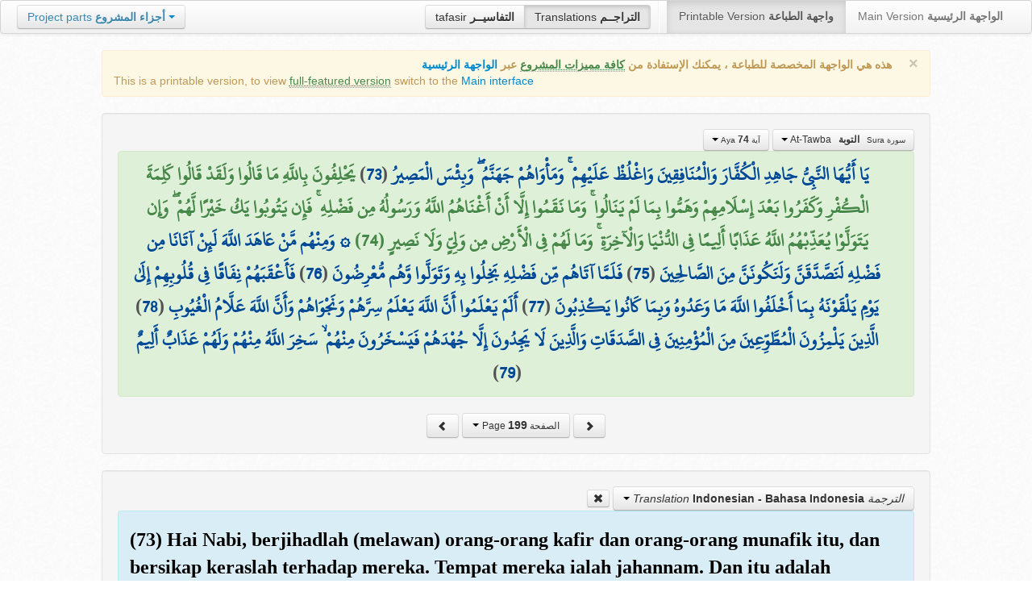

--- FILE ---
content_type: text/html; charset=UTF-8
request_url: http://quran.ksu.edu.sa/translations/indonesian/199.html?a=1309
body_size: 12380
content:
<!DOCTYPE html>
<html>
  <head>
  	<meta http-equiv="content-type" content="text/html; charset=UTF-8">
    <title>تراجم معاني القرآن الكريم | Holy Quran meanings translations</title>
	  	
	<meta name="description" content="Translation of the meaning of Aya:74 - Sura:At-Tawba">
    <link href="http://quran.ksu.edu.sa/provider/index.php?g=css_p2&17" rel="stylesheet">	
        <meta name="robots" content="noindex">
       
     
  </head>
  <body>
	<div class="navbar no-print">
	  	<div class="navbar-inner">
		    <ul class="nav pull-right">
				<li class="button-toolbar pull-left no-device">
				    <div class="btn-group">
					  <a class="btn" title="تفاسير القرآن الكريم Holy Quran tafasir (explication)" href="http://quran.ksu.edu.sa/tafseer/">tafasir <strong>التفاسيــر</strong></a>
					  <a class="btn active" title="ترجمة معاني القرآن الكريم Holy Quran meanings translation" href="http://quran.ksu.edu.sa/translations/">Translations <strong>التراجــم</strong></a>
					</div>
				</li>
				<li class="divider-vertical pull-left"></li>

		      <li class="active"><a href="#">Printable Version <strong>واجهة الطباعة</strong></a></li>
		      <li><a href="http://quran.ksu.edu.sa/">Main Version <strong>الواجهة الرئيسية</strong></a></li>
		    </ul>
		    <ul class="nav pull-left no-device">
		      <li>
				<div class="btn-group">
				  <a class="btn dropdown-toggle" data-toggle="dropdown" href="#">
				    <span class="text-info">Project parts</span> <strong class="text-info">أجزاء المشروع</strong>
				    <span class="caret"></span>
				  </a>
				    <ul class="dropdown-menu rtl text-right">
                  	  <li><a href="http://quran.ksu.edu.sa/index.php"><strong>القرآن الكريم - الواجهة الرئيسية</strong></a></li>
                  	  <li class="text-left"><a href="http://quran.ksu.edu.sa/index.php?l=en"><strong>Holy Quran - Main version</strong></a></li>
                	  <li><a href="http://quran.ksu.edu.sa/m.php"><strong>واجهة والجوال</strong></a></li>
                	  <li class="text-left"><a href="http://quran.ksu.edu.sa/m.php"><strong>Mobile interface</strong></a></li>
                	  <li class="disabled"><a href="#"><strong>واجهة الطباعة</strong></a></li>
                	  <li class="disabled text-left"><a href="#"><strong>Printable version</strong></a></li>
                	  <li class="divider"></li>
                	  <li><a href="http://quran.ksu.edu.sa/ayat/" title="يدعم أنظمة الويندوز والماك واللينكس"><strong>برنامج آيات للحاسوب</strong></a></li>
                	  <li class="text-left"><a href="http://quran.ksu.edu.sa/ayat/?l=en" title="for Windows, Mac and Linux"><strong>Ayat - Desktop application</strong></a></li>
                	  <li><a href="http://play.google.com/store/apps/details?id=sa.edu.ksu.Ayat" title="للجوالات والحواسب الكفية"><strong>تطبيق آيات للأندرويد</strong></a></li>
                	  <li class="text-left"><a href="http://play.google.com/store/apps/details?id=sa.edu.ksu.Ayat" title="for both Mobile phones and Tablets"><strong>Ayat - Android application</strong></a></li>
                	  <li><a href="#"><strong>تطبيق آيات للآيفون والآيباد</strong></a></li>
                	  <li class="text-left"><a href="#" title="for iPhone and iPad"><strong>Ayat - iOS application</strong></a></li>
                	  <li><a href="http://windowsphone.com/en-us/store/app/ayat-holy-quran/f0269bf9-3d80-4eeb-8e33-5b46c5658a9c"><strong>تطبيق آيات للويندوز فون</strong></a></li>
                	  <li class="text-left"><a href="http://windowsphone.com/en-us/store/app/ayat-holy-quran/f0269bf9-3d80-4eeb-8e33-5b46c5658a9c"><strong>Ayat - Windows phone application</strong></a></li>

                	  <!-- <li class="divider"></li> -->
                	  <!-- <li><a href="http://quran.ksu.edu.sa/fb/" title="ينشر آية مختارة من كتاب الله عز وجل على حسابك يوميا"><strong>تطبيق آيات لتويتر</strong></a></li> -->
                	  <!-- <li class="text-left"><a href="http://quran.ksu.edu.sa/fb/" title="Posts Aya daily on your account"><strong>Ayat - Twitter application</strong></a></li> -->
                	  <!-- <li><a href="http://quran.ksu.edu.sa/tw/" title="ينشر آية مختارة من كتاب الله عز وجل على حسابك يوميا"><strong>تطبيق آيات للفيس بوك</strong></a></li> -->
                	  <!-- <li class="text-left"><a href="http://quran.ksu.edu.sa/tw/" title="Posts Aya daily on your account"><strong>Ayat - Facebook application</strong></a></li> -->
                	</ul>
				</div>
		      	
		      </li>
		    </ul>
		    
		</div>
	</div>
  	<div id="cnt" class="rtl">
	    
	    <div class="container-fluid">
		<div class="row-fluid">

		    <div class="span10 offset1">
				<div class="alert no-print">
				  <button type="button" class="close" data-dismiss="alert">&times;</button>
				  <div class="text-right"><strong>هذه هي الواجهة المخصصة للطباعة ، يمكنك الإستفادة من <abbr class="text-success" title="التلاوة والتحفيظ والقراءة من مصحف المدينة والبحث والعديد من المميزات الأخرى">كافة مميزات المشروع</abbr> عبر <a href="http://quran.ksu.edu.sa/index.php">الواجهة الرئيسية</a></strong></div>
				  <div class="text-left">This is a printable version, to view  <abbr class="text-success" title="listen, memorize, search and read from scanned copy of Holy Quran">full-featured version</abbr> switch to the <a href="http://quran.ksu.edu.sa/index.php?l=en">Main interface</a></strong></div>

				</div>
				<div class="well">
					<div class="text-right">


						<div class="btn-group">
						  <a class="btn btn-successs btn-small dropdown-toggle" data-toggle="dropdown" href="#">
							<small> سورة  Sura </small>&nbsp;
							<strong>التوبة</strong> &nbsp; At-Tawba						    <span class="caret"></span>

						  </a>
						  <ul class="dropdown-menu pull-right" style="max-height:300px;overflow:auto">
						    <li><a href="http://quran.ksu.edu.sa/translations/indonesian/1.html?a=1">1 <strong>الفاتحة</strong> &nbsp; Al-Faatiha</a></li><li><a href="http://quran.ksu.edu.sa/translations/indonesian/2.html?a=8">2 <strong>البقرة</strong> &nbsp; Al-Baqara</a></li><li><a href="http://quran.ksu.edu.sa/translations/indonesian/50.html?a=294">3 <strong>آل عمران</strong> &nbsp; Aal-i-Imraan</a></li><li><a href="http://quran.ksu.edu.sa/translations/indonesian/77.html?a=494">4 <strong>النساء</strong> &nbsp; An-Nisaa</a></li><li><a href="http://quran.ksu.edu.sa/translations/indonesian/106.html?a=670">5 <strong>المائدة</strong> &nbsp; Al-Maaida</a></li><li><a href="http://quran.ksu.edu.sa/translations/indonesian/128.html?a=790">6 <strong>الأنعام</strong> &nbsp; Al-An'aam</a></li><li><a href="http://quran.ksu.edu.sa/translations/indonesian/151.html?a=955">7 <strong>الأعراف</strong> &nbsp; Al-A'raaf</a></li><li><a href="http://quran.ksu.edu.sa/translations/indonesian/177.html?a=1161">8 <strong>الأنفال</strong> &nbsp; Al-Anfaal</a></li><li class="active"><a href="http://quran.ksu.edu.sa/translations/indonesian/187.html?a=1236">9 <strong>التوبة</strong> &nbsp; At-Tawba</a></li><li><a href="http://quran.ksu.edu.sa/translations/indonesian/208.html?a=1365">10 <strong>يونس</strong> &nbsp; Yunus</a></li><li><a href="http://quran.ksu.edu.sa/translations/indonesian/221.html?a=1474">11 <strong>هود</strong> &nbsp; Hud</a></li><li><a href="http://quran.ksu.edu.sa/translations/indonesian/235.html?a=1597">12 <strong>يوسف</strong> &nbsp; Yusuf</a></li><li><a href="http://quran.ksu.edu.sa/translations/indonesian/249.html?a=1708">13 <strong>الرعد</strong> &nbsp; Ar-Ra'd</a></li><li><a href="http://quran.ksu.edu.sa/translations/indonesian/255.html?a=1751">14 <strong>ابراهيم</strong> &nbsp; Ibrahim</a></li><li><a href="http://quran.ksu.edu.sa/translations/indonesian/262.html?a=1803">15 <strong>الحجر</strong> &nbsp; Al-Hijr</a></li><li><a href="http://quran.ksu.edu.sa/translations/indonesian/267.html?a=1902">16 <strong>النحل</strong> &nbsp; An-Nahl</a></li><li><a href="http://quran.ksu.edu.sa/translations/indonesian/282.html?a=2030">17 <strong>الإسراء</strong> &nbsp; Al-Israa</a></li><li><a href="http://quran.ksu.edu.sa/translations/indonesian/293.html?a=2141">18 <strong>الكهف</strong> &nbsp; Al-Kahf</a></li><li><a href="http://quran.ksu.edu.sa/translations/indonesian/305.html?a=2251">19 <strong>مريم</strong> &nbsp; Maryam</a></li><li><a href="http://quran.ksu.edu.sa/translations/indonesian/312.html?a=2349">20 <strong>طه</strong> &nbsp; Taa-Haa</a></li><li><a href="http://quran.ksu.edu.sa/translations/indonesian/322.html?a=2484">21 <strong>الأنبياء</strong> &nbsp; Al-Anbiyaa</a></li><li><a href="http://quran.ksu.edu.sa/translations/indonesian/332.html?a=2596">22 <strong>الحج</strong> &nbsp; Al-Hajj</a></li><li><a href="http://quran.ksu.edu.sa/translations/indonesian/342.html?a=2674">23 <strong>المؤمنون</strong> &nbsp; Al-Muminoon</a></li><li><a href="http://quran.ksu.edu.sa/translations/indonesian/350.html?a=2792">24 <strong>النور</strong> &nbsp; An-Noor</a></li><li><a href="http://quran.ksu.edu.sa/translations/indonesian/359.html?a=2856">25 <strong>الفرقان</strong> &nbsp; Al-Furqaan</a></li><li><a href="http://quran.ksu.edu.sa/translations/indonesian/367.html?a=2933">26 <strong>الشعراء</strong> &nbsp; Ash-Shu'araa</a></li><li><a href="http://quran.ksu.edu.sa/translations/indonesian/377.html?a=3160">27 <strong>النمل</strong> &nbsp; An-Naml</a></li><li><a href="http://quran.ksu.edu.sa/translations/indonesian/385.html?a=3253">28 <strong>القصص</strong> &nbsp; Al-Qasas</a></li><li><a href="http://quran.ksu.edu.sa/translations/indonesian/396.html?a=3341">29 <strong>العنكبوت</strong> &nbsp; Al-Ankaboot</a></li><li><a href="http://quran.ksu.edu.sa/translations/indonesian/404.html?a=3410">30 <strong>الروم</strong> &nbsp; Ar-Room</a></li><li><a href="http://quran.ksu.edu.sa/translations/indonesian/411.html?a=3470">31 <strong>لقمان</strong> &nbsp; Luqman</a></li><li><a href="http://quran.ksu.edu.sa/translations/indonesian/415.html?a=3504">32 <strong>السجدة</strong> &nbsp; As-Sajda</a></li><li><a href="http://quran.ksu.edu.sa/translations/indonesian/418.html?a=3534">33 <strong>الأحزاب</strong> &nbsp; Al-Ahzaab</a></li><li><a href="http://quran.ksu.edu.sa/translations/indonesian/428.html?a=3607">34 <strong>سبإ</strong> &nbsp; Saba</a></li><li><a href="http://quran.ksu.edu.sa/translations/indonesian/434.html?a=3661">35 <strong>فاطر</strong> &nbsp; Faatir</a></li><li><a href="http://quran.ksu.edu.sa/translations/indonesian/440.html?a=3706">36 <strong>يس</strong> &nbsp; Yaseen</a></li><li><a href="http://quran.ksu.edu.sa/translations/indonesian/446.html?a=3789">37 <strong>الصافات</strong> &nbsp; As-Saaffaat</a></li><li><a href="http://quran.ksu.edu.sa/translations/indonesian/453.html?a=3971">38 <strong>ص</strong> &nbsp; Saad</a></li><li><a href="http://quran.ksu.edu.sa/translations/indonesian/458.html?a=4059">39 <strong>الزمر</strong> &nbsp; Az-Zumar</a></li><li><a href="http://quran.ksu.edu.sa/translations/indonesian/467.html?a=4134">40 <strong>غافر</strong> &nbsp; Al-Ghaafir</a></li><li><a href="http://quran.ksu.edu.sa/translations/indonesian/477.html?a=4219">41 <strong>فصلت</strong> &nbsp; Fussilat</a></li><li><a href="http://quran.ksu.edu.sa/translations/indonesian/483.html?a=4273">42 <strong>الشورى</strong> &nbsp; Ash-Shura</a></li><li><a href="http://quran.ksu.edu.sa/translations/indonesian/489.html?a=4326">43 <strong>الزخرف</strong> &nbsp; Az-Zukhruf</a></li><li><a href="http://quran.ksu.edu.sa/translations/indonesian/496.html?a=4415">44 <strong>الدخان</strong> &nbsp; Ad-Dukhaan</a></li><li><a href="http://quran.ksu.edu.sa/translations/indonesian/499.html?a=4474">45 <strong>الجاثية</strong> &nbsp; Al-Jaathiya</a></li><li><a href="http://quran.ksu.edu.sa/translations/indonesian/502.html?a=4511">46 <strong>الأحقاف</strong> &nbsp; Al-Ahqaf</a></li><li><a href="http://quran.ksu.edu.sa/translations/indonesian/507.html?a=4546">47 <strong>محمد</strong> &nbsp; Muhammad</a></li><li><a href="http://quran.ksu.edu.sa/translations/indonesian/511.html?a=4584">48 <strong>الفتح</strong> &nbsp; Al-Fath</a></li><li><a href="http://quran.ksu.edu.sa/translations/indonesian/515.html?a=4613">49 <strong>الحجرات</strong> &nbsp; Al-Hujuraat</a></li><li><a href="http://quran.ksu.edu.sa/translations/indonesian/518.html?a=4631">50 <strong>ق</strong> &nbsp; Qaaf</a></li><li><a href="http://quran.ksu.edu.sa/translations/indonesian/520.html?a=4676">51 <strong>الذاريات</strong> &nbsp; Adh-Dhaariyat</a></li><li><a href="http://quran.ksu.edu.sa/translations/indonesian/523.html?a=4736">52 <strong>الطور</strong> &nbsp; At-Tur</a></li><li><a href="http://quran.ksu.edu.sa/translations/indonesian/526.html?a=4785">53 <strong>النجم</strong> &nbsp; An-Najm</a></li><li><a href="http://quran.ksu.edu.sa/translations/indonesian/528.html?a=4847">54 <strong>القمر</strong> &nbsp; Al-Qamar</a></li><li><a href="http://quran.ksu.edu.sa/translations/indonesian/531.html?a=4902">55 <strong>الرحمن</strong> &nbsp; Ar-Rahmaan</a></li><li><a href="http://quran.ksu.edu.sa/translations/indonesian/534.html?a=4980">56 <strong>الواقعة</strong> &nbsp; Al-Waaqia</a></li><li><a href="http://quran.ksu.edu.sa/translations/indonesian/537.html?a=5076">57 <strong>الحديد</strong> &nbsp; Al-Hadid</a></li><li><a href="http://quran.ksu.edu.sa/translations/indonesian/542.html?a=5105">58 <strong>المجادلة</strong> &nbsp; Al-Mujaadila</a></li><li><a href="http://quran.ksu.edu.sa/translations/indonesian/545.html?a=5127">59 <strong>الحشر</strong> &nbsp; Al-Hashr</a></li><li><a href="http://quran.ksu.edu.sa/translations/indonesian/549.html?a=5151">60 <strong>الممتحنة</strong> &nbsp; Al-Mumtahana</a></li><li><a href="http://quran.ksu.edu.sa/translations/indonesian/551.html?a=5164">61 <strong>الصف</strong> &nbsp; As-Saff</a></li><li><a href="http://quran.ksu.edu.sa/translations/indonesian/553.html?a=5178">62 <strong>الجمعة</strong> &nbsp; Al-Jumu'a</a></li><li><a href="http://quran.ksu.edu.sa/translations/indonesian/554.html?a=5189">63 <strong>المنافقون</strong> &nbsp; Al-Munaafiqoon</a></li><li><a href="http://quran.ksu.edu.sa/translations/indonesian/556.html?a=5200">64 <strong>التغابن</strong> &nbsp; At-Taghaabun</a></li><li><a href="http://quran.ksu.edu.sa/translations/indonesian/558.html?a=5218">65 <strong>الطلاق</strong> &nbsp; At-Talaaq</a></li><li><a href="http://quran.ksu.edu.sa/translations/indonesian/560.html?a=5230">66 <strong>التحريم</strong> &nbsp; At-Tahrim</a></li><li><a href="http://quran.ksu.edu.sa/translations/indonesian/562.html?a=5242">67 <strong>الملك</strong> &nbsp; Al-Mulk</a></li><li><a href="http://quran.ksu.edu.sa/translations/indonesian/564.html?a=5272">68 <strong>القلم</strong> &nbsp; Al-Qalam</a></li><li><a href="http://quran.ksu.edu.sa/translations/indonesian/566.html?a=5324">69 <strong>الحاقة</strong> &nbsp; Al-Haaqqa</a></li><li><a href="http://quran.ksu.edu.sa/translations/indonesian/568.html?a=5376">70 <strong>المعارج</strong> &nbsp; Al-Ma'aarij</a></li><li><a href="http://quran.ksu.edu.sa/translations/indonesian/570.html?a=5420">71 <strong>نوح</strong> &nbsp; Nooh</a></li><li><a href="http://quran.ksu.edu.sa/translations/indonesian/572.html?a=5448">72 <strong>الجن</strong> &nbsp; Al-Jinn</a></li><li><a href="http://quran.ksu.edu.sa/translations/indonesian/574.html?a=5476">73 <strong>المزمل</strong> &nbsp; Al-Muzzammil</a></li><li><a href="http://quran.ksu.edu.sa/translations/indonesian/575.html?a=5496">74 <strong>المدثر</strong> &nbsp; Al-Muddaththir</a></li><li><a href="http://quran.ksu.edu.sa/translations/indonesian/577.html?a=5552">75 <strong>القيامة</strong> &nbsp; Al-Qiyaama</a></li><li><a href="http://quran.ksu.edu.sa/translations/indonesian/578.html?a=5592">76 <strong>الانسان</strong> &nbsp; Al-Insaan</a></li><li><a href="http://quran.ksu.edu.sa/translations/indonesian/580.html?a=5623">77 <strong>المرسلات</strong> &nbsp; Al-Mursalaat</a></li><li><a href="http://quran.ksu.edu.sa/translations/indonesian/582.html?a=5673">78 <strong>النبإ</strong> &nbsp; An-Naba</a></li><li><a href="http://quran.ksu.edu.sa/translations/indonesian/583.html?a=5713">79 <strong>النازعات</strong> &nbsp; An-Naazi'aat</a></li><li><a href="http://quran.ksu.edu.sa/translations/indonesian/585.html?a=5759">80 <strong>عبس</strong> &nbsp; Abasa</a></li><li><a href="http://quran.ksu.edu.sa/translations/indonesian/586.html?a=5801">81 <strong>التكوير</strong> &nbsp; At-Takwir</a></li><li><a href="http://quran.ksu.edu.sa/translations/indonesian/587.html?a=5830">82 <strong>الإنفطار</strong> &nbsp; Al-Infitaar</a></li><li><a href="http://quran.ksu.edu.sa/translations/indonesian/587.html?a=5849">83 <strong>المطففين</strong> &nbsp; Al-Mutaffifin</a></li><li><a href="http://quran.ksu.edu.sa/translations/indonesian/589.html?a=5885">84 <strong>الإنشقاق</strong> &nbsp; Al-Inshiqaaq</a></li><li><a href="http://quran.ksu.edu.sa/translations/indonesian/590.html?a=5910">85 <strong>البروج</strong> &nbsp; Al-Burooj</a></li><li><a href="http://quran.ksu.edu.sa/translations/indonesian/591.html?a=5932">86 <strong>الطارق</strong> &nbsp; At-Taariq</a></li><li><a href="http://quran.ksu.edu.sa/translations/indonesian/591.html?a=5949">87 <strong>الأعلى</strong> &nbsp; Al-A'laa</a></li><li><a href="http://quran.ksu.edu.sa/translations/indonesian/592.html?a=5968">88 <strong>الغاشية</strong> &nbsp; Al-Ghaashiya</a></li><li><a href="http://quran.ksu.edu.sa/translations/indonesian/593.html?a=5994">89 <strong>الفجر</strong> &nbsp; Al-Fajr</a></li><li><a href="http://quran.ksu.edu.sa/translations/indonesian/594.html?a=6024">90 <strong>البلد</strong> &nbsp; Al-Balad</a></li><li><a href="http://quran.ksu.edu.sa/translations/indonesian/595.html?a=6044">91 <strong>الشمس</strong> &nbsp; Ash-Shams</a></li><li><a href="http://quran.ksu.edu.sa/translations/indonesian/595.html?a=6059">92 <strong>الليل</strong> &nbsp; Al-Lail</a></li><li><a href="http://quran.ksu.edu.sa/translations/indonesian/596.html?a=6080">93 <strong>الضحى</strong> &nbsp; Ad-Dhuhaa</a></li><li><a href="http://quran.ksu.edu.sa/translations/indonesian/596.html?a=6091">94 <strong>الشرح</strong> &nbsp; Ash-Sharh</a></li><li><a href="http://quran.ksu.edu.sa/translations/indonesian/597.html?a=6099">95 <strong>التين</strong> &nbsp; At-Tin</a></li><li><a href="http://quran.ksu.edu.sa/translations/indonesian/597.html?a=6107">96 <strong>العلق</strong> &nbsp; Al-Alaq</a></li><li><a href="http://quran.ksu.edu.sa/translations/indonesian/598.html?a=6126">97 <strong>القدر</strong> &nbsp; Al-Qadr</a></li><li><a href="http://quran.ksu.edu.sa/translations/indonesian/598.html?a=6131">98 <strong>البينة</strong> &nbsp; Al-Bayyina</a></li><li><a href="http://quran.ksu.edu.sa/translations/indonesian/599.html?a=6139">99 <strong>الزلزلة</strong> &nbsp; Az-Zalzala</a></li><li><a href="http://quran.ksu.edu.sa/translations/indonesian/599.html?a=6147">100 <strong>العاديات</strong> &nbsp; Al-Aadiyaat</a></li><li><a href="http://quran.ksu.edu.sa/translations/indonesian/600.html?a=6158">101 <strong>القارعة</strong> &nbsp; Al-Qaari'a</a></li><li><a href="http://quran.ksu.edu.sa/translations/indonesian/600.html?a=6169">102 <strong>التكاثر</strong> &nbsp; At-Takaathur</a></li><li><a href="http://quran.ksu.edu.sa/translations/indonesian/601.html?a=6177">103 <strong>العصر</strong> &nbsp; Al-Asr</a></li><li><a href="http://quran.ksu.edu.sa/translations/indonesian/601.html?a=6180">104 <strong>الهمزة</strong> &nbsp; Al-Humaza</a></li><li><a href="http://quran.ksu.edu.sa/translations/indonesian/601.html?a=6189">105 <strong>الفيل</strong> &nbsp; Al-Fil</a></li><li><a href="http://quran.ksu.edu.sa/translations/indonesian/602.html?a=6194">106 <strong>قريش</strong> &nbsp; Quraish</a></li><li><a href="http://quran.ksu.edu.sa/translations/indonesian/602.html?a=6198">107 <strong>الماعون</strong> &nbsp; Al-Maa'un</a></li><li><a href="http://quran.ksu.edu.sa/translations/indonesian/602.html?a=6205">108 <strong>الكوثر</strong> &nbsp; Al-Kawthar</a></li><li><a href="http://quran.ksu.edu.sa/translations/indonesian/603.html?a=6208">109 <strong>الكافرون</strong> &nbsp; Al-Kaafiroon</a></li><li><a href="http://quran.ksu.edu.sa/translations/indonesian/603.html?a=6214">110 <strong>النصر</strong> &nbsp; An-Nasr</a></li><li><a href="http://quran.ksu.edu.sa/translations/indonesian/603.html?a=6217">111 <strong>المسد</strong> &nbsp; Al-Masad</a></li><li><a href="http://quran.ksu.edu.sa/translations/indonesian/604.html?a=6222">112 <strong>الإخلاص</strong> &nbsp; Al-Ikhlaas</a></li><li><a href="http://quran.ksu.edu.sa/translations/indonesian/604.html?a=6226">113 <strong>الفلق</strong> &nbsp; Al-Falaq</a></li><li><a href="http://quran.ksu.edu.sa/translations/indonesian/604.html?a=6231">114 <strong>الناس</strong> &nbsp; An-Naas</a></li>						  </ul>
						</div>


						<div class="btn-group">
						  <a class="btn btn-successs btn-small dropdown-toggle" data-toggle="dropdown" href="#">
							<small> آية Aya </small>
							<strong>74</strong>
						    <span class="caret"></span>

						  </a>
						  <ul class="dropdown-menu pull-right" style="max-height:300px;overflow:auto">
						    <li><a href="http://quran.ksu.edu.sa/translations/indonesian/187.html?a=1236">1</a></li><li><a href="http://quran.ksu.edu.sa/translations/indonesian/187.html?a=1237">2</a></li><li><a href="http://quran.ksu.edu.sa/translations/indonesian/187.html?a=1238">3</a></li><li><a href="http://quran.ksu.edu.sa/translations/indonesian/187.html?a=1239">4</a></li><li><a href="http://quran.ksu.edu.sa/translations/indonesian/187.html?a=1240">5</a></li><li><a href="http://quran.ksu.edu.sa/translations/indonesian/187.html?a=1241">6</a></li><li><a href="http://quran.ksu.edu.sa/translations/indonesian/188.html?a=1242">7</a></li><li><a href="http://quran.ksu.edu.sa/translations/indonesian/188.html?a=1243">8</a></li><li><a href="http://quran.ksu.edu.sa/translations/indonesian/188.html?a=1244">9</a></li><li><a href="http://quran.ksu.edu.sa/translations/indonesian/188.html?a=1245">10</a></li><li><a href="http://quran.ksu.edu.sa/translations/indonesian/188.html?a=1246">11</a></li><li><a href="http://quran.ksu.edu.sa/translations/indonesian/188.html?a=1247">12</a></li><li><a href="http://quran.ksu.edu.sa/translations/indonesian/188.html?a=1248">13</a></li><li><a href="http://quran.ksu.edu.sa/translations/indonesian/189.html?a=1249">14</a></li><li><a href="http://quran.ksu.edu.sa/translations/indonesian/189.html?a=1250">15</a></li><li><a href="http://quran.ksu.edu.sa/translations/indonesian/189.html?a=1251">16</a></li><li><a href="http://quran.ksu.edu.sa/translations/indonesian/189.html?a=1252">17</a></li><li><a href="http://quran.ksu.edu.sa/translations/indonesian/189.html?a=1253">18</a></li><li><a href="http://quran.ksu.edu.sa/translations/indonesian/189.html?a=1254">19</a></li><li><a href="http://quran.ksu.edu.sa/translations/indonesian/189.html?a=1255">20</a></li><li><a href="http://quran.ksu.edu.sa/translations/indonesian/190.html?a=1256">21</a></li><li><a href="http://quran.ksu.edu.sa/translations/indonesian/190.html?a=1257">22</a></li><li><a href="http://quran.ksu.edu.sa/translations/indonesian/190.html?a=1258">23</a></li><li><a href="http://quran.ksu.edu.sa/translations/indonesian/190.html?a=1259">24</a></li><li><a href="http://quran.ksu.edu.sa/translations/indonesian/190.html?a=1260">25</a></li><li><a href="http://quran.ksu.edu.sa/translations/indonesian/190.html?a=1261">26</a></li><li><a href="http://quran.ksu.edu.sa/translations/indonesian/191.html?a=1262">27</a></li><li><a href="http://quran.ksu.edu.sa/translations/indonesian/191.html?a=1263">28</a></li><li><a href="http://quran.ksu.edu.sa/translations/indonesian/191.html?a=1264">29</a></li><li><a href="http://quran.ksu.edu.sa/translations/indonesian/191.html?a=1265">30</a></li><li><a href="http://quran.ksu.edu.sa/translations/indonesian/191.html?a=1266">31</a></li><li><a href="http://quran.ksu.edu.sa/translations/indonesian/192.html?a=1267">32</a></li><li><a href="http://quran.ksu.edu.sa/translations/indonesian/192.html?a=1268">33</a></li><li><a href="http://quran.ksu.edu.sa/translations/indonesian/192.html?a=1269">34</a></li><li><a href="http://quran.ksu.edu.sa/translations/indonesian/192.html?a=1270">35</a></li><li><a href="http://quran.ksu.edu.sa/translations/indonesian/192.html?a=1271">36</a></li><li><a href="http://quran.ksu.edu.sa/translations/indonesian/193.html?a=1272">37</a></li><li><a href="http://quran.ksu.edu.sa/translations/indonesian/193.html?a=1273">38</a></li><li><a href="http://quran.ksu.edu.sa/translations/indonesian/193.html?a=1274">39</a></li><li><a href="http://quran.ksu.edu.sa/translations/indonesian/193.html?a=1275">40</a></li><li><a href="http://quran.ksu.edu.sa/translations/indonesian/194.html?a=1276">41</a></li><li><a href="http://quran.ksu.edu.sa/translations/indonesian/194.html?a=1277">42</a></li><li><a href="http://quran.ksu.edu.sa/translations/indonesian/194.html?a=1278">43</a></li><li><a href="http://quran.ksu.edu.sa/translations/indonesian/194.html?a=1279">44</a></li><li><a href="http://quran.ksu.edu.sa/translations/indonesian/194.html?a=1280">45</a></li><li><a href="http://quran.ksu.edu.sa/translations/indonesian/194.html?a=1281">46</a></li><li><a href="http://quran.ksu.edu.sa/translations/indonesian/194.html?a=1282">47</a></li><li><a href="http://quran.ksu.edu.sa/translations/indonesian/195.html?a=1283">48</a></li><li><a href="http://quran.ksu.edu.sa/translations/indonesian/195.html?a=1284">49</a></li><li><a href="http://quran.ksu.edu.sa/translations/indonesian/195.html?a=1285">50</a></li><li><a href="http://quran.ksu.edu.sa/translations/indonesian/195.html?a=1286">51</a></li><li><a href="http://quran.ksu.edu.sa/translations/indonesian/195.html?a=1287">52</a></li><li><a href="http://quran.ksu.edu.sa/translations/indonesian/195.html?a=1288">53</a></li><li><a href="http://quran.ksu.edu.sa/translations/indonesian/195.html?a=1289">54</a></li><li><a href="http://quran.ksu.edu.sa/translations/indonesian/196.html?a=1290">55</a></li><li><a href="http://quran.ksu.edu.sa/translations/indonesian/196.html?a=1291">56</a></li><li><a href="http://quran.ksu.edu.sa/translations/indonesian/196.html?a=1292">57</a></li><li><a href="http://quran.ksu.edu.sa/translations/indonesian/196.html?a=1293">58</a></li><li><a href="http://quran.ksu.edu.sa/translations/indonesian/196.html?a=1294">59</a></li><li><a href="http://quran.ksu.edu.sa/translations/indonesian/196.html?a=1295">60</a></li><li><a href="http://quran.ksu.edu.sa/translations/indonesian/196.html?a=1296">61</a></li><li><a href="http://quran.ksu.edu.sa/translations/indonesian/197.html?a=1297">62</a></li><li><a href="http://quran.ksu.edu.sa/translations/indonesian/197.html?a=1298">63</a></li><li><a href="http://quran.ksu.edu.sa/translations/indonesian/197.html?a=1299">64</a></li><li><a href="http://quran.ksu.edu.sa/translations/indonesian/197.html?a=1300">65</a></li><li><a href="http://quran.ksu.edu.sa/translations/indonesian/197.html?a=1301">66</a></li><li><a href="http://quran.ksu.edu.sa/translations/indonesian/197.html?a=1302">67</a></li><li><a href="http://quran.ksu.edu.sa/translations/indonesian/197.html?a=1303">68</a></li><li><a href="http://quran.ksu.edu.sa/translations/indonesian/198.html?a=1304">69</a></li><li><a href="http://quran.ksu.edu.sa/translations/indonesian/198.html?a=1305">70</a></li><li><a href="http://quran.ksu.edu.sa/translations/indonesian/198.html?a=1306">71</a></li><li><a href="http://quran.ksu.edu.sa/translations/indonesian/198.html?a=1307">72</a></li><li><a href="http://quran.ksu.edu.sa/translations/indonesian/199.html?a=1308">73</a></li><li class="active"><a href="http://quran.ksu.edu.sa/translations/indonesian/199.html?a=1309">74</a></li><li><a href="http://quran.ksu.edu.sa/translations/indonesian/199.html?a=1310">75</a></li><li><a href="http://quran.ksu.edu.sa/translations/indonesian/199.html?a=1311">76</a></li><li><a href="http://quran.ksu.edu.sa/translations/indonesian/199.html?a=1312">77</a></li><li><a href="http://quran.ksu.edu.sa/translations/indonesian/199.html?a=1313">78</a></li><li><a href="http://quran.ksu.edu.sa/translations/indonesian/199.html?a=1314">79</a></li><li><a href="http://quran.ksu.edu.sa/translations/indonesian/200.html?a=1315">80</a></li><li><a href="http://quran.ksu.edu.sa/translations/indonesian/200.html?a=1316">81</a></li><li><a href="http://quran.ksu.edu.sa/translations/indonesian/200.html?a=1317">82</a></li><li><a href="http://quran.ksu.edu.sa/translations/indonesian/200.html?a=1318">83</a></li><li><a href="http://quran.ksu.edu.sa/translations/indonesian/200.html?a=1319">84</a></li><li><a href="http://quran.ksu.edu.sa/translations/indonesian/200.html?a=1320">85</a></li><li><a href="http://quran.ksu.edu.sa/translations/indonesian/200.html?a=1321">86</a></li><li><a href="http://quran.ksu.edu.sa/translations/indonesian/201.html?a=1322">87</a></li><li><a href="http://quran.ksu.edu.sa/translations/indonesian/201.html?a=1323">88</a></li><li><a href="http://quran.ksu.edu.sa/translations/indonesian/201.html?a=1324">89</a></li><li><a href="http://quran.ksu.edu.sa/translations/indonesian/201.html?a=1325">90</a></li><li><a href="http://quran.ksu.edu.sa/translations/indonesian/201.html?a=1326">91</a></li><li><a href="http://quran.ksu.edu.sa/translations/indonesian/201.html?a=1327">92</a></li><li><a href="http://quran.ksu.edu.sa/translations/indonesian/201.html?a=1328">93</a></li><li><a href="http://quran.ksu.edu.sa/translations/indonesian/202.html?a=1329">94</a></li><li><a href="http://quran.ksu.edu.sa/translations/indonesian/202.html?a=1330">95</a></li><li><a href="http://quran.ksu.edu.sa/translations/indonesian/202.html?a=1331">96</a></li><li><a href="http://quran.ksu.edu.sa/translations/indonesian/202.html?a=1332">97</a></li><li><a href="http://quran.ksu.edu.sa/translations/indonesian/202.html?a=1333">98</a></li><li><a href="http://quran.ksu.edu.sa/translations/indonesian/202.html?a=1334">99</a></li><li><a href="http://quran.ksu.edu.sa/translations/indonesian/203.html?a=1335">100</a></li><li><a href="http://quran.ksu.edu.sa/translations/indonesian/203.html?a=1336">101</a></li><li><a href="http://quran.ksu.edu.sa/translations/indonesian/203.html?a=1337">102</a></li><li><a href="http://quran.ksu.edu.sa/translations/indonesian/203.html?a=1338">103</a></li><li><a href="http://quran.ksu.edu.sa/translations/indonesian/203.html?a=1339">104</a></li><li><a href="http://quran.ksu.edu.sa/translations/indonesian/203.html?a=1340">105</a></li><li><a href="http://quran.ksu.edu.sa/translations/indonesian/203.html?a=1341">106</a></li><li><a href="http://quran.ksu.edu.sa/translations/indonesian/204.html?a=1342">107</a></li><li><a href="http://quran.ksu.edu.sa/translations/indonesian/204.html?a=1343">108</a></li><li><a href="http://quran.ksu.edu.sa/translations/indonesian/204.html?a=1344">109</a></li><li><a href="http://quran.ksu.edu.sa/translations/indonesian/204.html?a=1345">110</a></li><li><a href="http://quran.ksu.edu.sa/translations/indonesian/204.html?a=1346">111</a></li><li><a href="http://quran.ksu.edu.sa/translations/indonesian/205.html?a=1347">112</a></li><li><a href="http://quran.ksu.edu.sa/translations/indonesian/205.html?a=1348">113</a></li><li><a href="http://quran.ksu.edu.sa/translations/indonesian/205.html?a=1349">114</a></li><li><a href="http://quran.ksu.edu.sa/translations/indonesian/205.html?a=1350">115</a></li><li><a href="http://quran.ksu.edu.sa/translations/indonesian/205.html?a=1351">116</a></li><li><a href="http://quran.ksu.edu.sa/translations/indonesian/205.html?a=1352">117</a></li><li><a href="http://quran.ksu.edu.sa/translations/indonesian/206.html?a=1353">118</a></li><li><a href="http://quran.ksu.edu.sa/translations/indonesian/206.html?a=1354">119</a></li><li><a href="http://quran.ksu.edu.sa/translations/indonesian/206.html?a=1355">120</a></li><li><a href="http://quran.ksu.edu.sa/translations/indonesian/206.html?a=1356">121</a></li><li><a href="http://quran.ksu.edu.sa/translations/indonesian/206.html?a=1357">122</a></li><li><a href="http://quran.ksu.edu.sa/translations/indonesian/207.html?a=1358">123</a></li><li><a href="http://quran.ksu.edu.sa/translations/indonesian/207.html?a=1359">124</a></li><li><a href="http://quran.ksu.edu.sa/translations/indonesian/207.html?a=1360">125</a></li><li><a href="http://quran.ksu.edu.sa/translations/indonesian/207.html?a=1361">126</a></li><li><a href="http://quran.ksu.edu.sa/translations/indonesian/207.html?a=1362">127</a></li><li><a href="http://quran.ksu.edu.sa/translations/indonesian/207.html?a=1363">128</a></li><li><a href="http://quran.ksu.edu.sa/translations/indonesian/207.html?a=1364">129</a></li>						  </ul>
						</div>



					</div>

			  		<div class="text-center alert alert-success rtl">
						<div class="ayat" id="ayat"><a href="http://quran.ksu.edu.sa/translations/indonesian/199.html?a=1308">يَا أَيُّهَا النَّبِيُّ جَاهِدِ الْكُفَّارَ وَالْمُنَافِقِينَ وَاغْلُظْ عَلَيْهِمْ ۚ وَمَأْوَاهُمْ جَهَنَّمُ ۖ وَبِئْسَ الْمَصِيرُ</a> (<a href="http://quran.ksu.edu.sa/translations/indonesian/199.html?a=1308">73</a>) <strong class="text-success">يَحْلِفُونَ بِاللَّهِ مَا قَالُوا وَلَقَدْ قَالُوا كَلِمَةَ الْكُفْرِ وَكَفَرُوا بَعْدَ إِسْلَامِهِمْ وَهَمُّوا بِمَا لَمْ يَنَالُوا ۚ وَمَا نَقَمُوا إِلَّا أَنْ أَغْنَاهُمُ اللَّهُ وَرَسُولُهُ مِن فَضْلِهِ ۚ فَإِن يَتُوبُوا يَكُ خَيْرًا لَّهُمْ ۖ وَإِن يَتَوَلَّوْا يُعَذِّبْهُمُ اللَّهُ عَذَابًا أَلِيمًا فِي الدُّنْيَا وَالْآخِرَةِ ۚ وَمَا لَهُمْ فِي الْأَرْضِ مِن وَلِيٍّ وَلَا نَصِيرٍ (74) </strong><a href="http://quran.ksu.edu.sa/translations/indonesian/199.html?a=1310">۞ وَمِنْهُم مَّنْ عَاهَدَ اللَّهَ لَئِنْ آتَانَا مِن فَضْلِهِ لَنَصَّدَّقَنَّ وَلَنَكُونَنَّ مِنَ الصَّالِحِينَ</a> (<a href="http://quran.ksu.edu.sa/translations/indonesian/199.html?a=1310">75</a>) <a href="http://quran.ksu.edu.sa/translations/indonesian/199.html?a=1311">فَلَمَّا آتَاهُم مِّن فَضْلِهِ بَخِلُوا بِهِ وَتَوَلَّوا وَّهُم مُّعْرِضُونَ</a> (<a href="http://quran.ksu.edu.sa/translations/indonesian/199.html?a=1311">76</a>) <a href="http://quran.ksu.edu.sa/translations/indonesian/199.html?a=1312">فَأَعْقَبَهُمْ نِفَاقًا فِي قُلُوبِهِمْ إِلَىٰ يَوْمِ يَلْقَوْنَهُ بِمَا أَخْلَفُوا اللَّهَ مَا وَعَدُوهُ وَبِمَا كَانُوا يَكْذِبُونَ</a> (<a href="http://quran.ksu.edu.sa/translations/indonesian/199.html?a=1312">77</a>) <a href="http://quran.ksu.edu.sa/translations/indonesian/199.html?a=1313">أَلَمْ يَعْلَمُوا أَنَّ اللَّهَ يَعْلَمُ سِرَّهُمْ وَنَجْوَاهُمْ وَأَنَّ اللَّهَ عَلَّامُ الْغُيُوبِ</a> (<a href="http://quran.ksu.edu.sa/translations/indonesian/199.html?a=1313">78</a>) <a href="http://quran.ksu.edu.sa/translations/indonesian/199.html?a=1314">الَّذِينَ يَلْمِزُونَ الْمُطَّوِّعِينَ مِنَ الْمُؤْمِنِينَ فِي الصَّدَقَاتِ وَالَّذِينَ لَا يَجِدُونَ إِلَّا جُهْدَهُمْ فَيَسْخَرُونَ مِنْهُمْ ۙ سَخِرَ اللَّهُ مِنْهُمْ وَلَهُمْ عَذَابٌ أَلِيمٌ</a> (<a href="http://quran.ksu.edu.sa/translations/indonesian/199.html?a=1314">79</a>) </div>				 
					</div>
					<div style="margin:auto;width:auto;text-align: center" class="text-center">
						<a class="btn no-print" href="http://quran.ksu.edu.sa/translations/indonesian/198.html">
							<i class="icon icon-chevron-right"></i>
						</a>
						<div class="btn-group">
						  <a class="btn btn-infoo dropdown-toggle" data-toggle="dropdown" href="#">
							<small> الصفحة Page </small>

							<strong>199</strong>
						    <span class="caret"></span>

						  </a>
						  <ul class="dropdown-menu pull-right" style="height:270px;overflow: auto">
						    <li><a href="http://quran.ksu.edu.sa/translations/indonesian/1.html">1</a></li><li><a href="http://quran.ksu.edu.sa/translations/indonesian/2.html">2</a></li><li><a href="http://quran.ksu.edu.sa/translations/indonesian/3.html">3</a></li><li><a href="http://quran.ksu.edu.sa/translations/indonesian/4.html">4</a></li><li><a href="http://quran.ksu.edu.sa/translations/indonesian/5.html">5</a></li><li><a href="http://quran.ksu.edu.sa/translations/indonesian/6.html">6</a></li><li><a href="http://quran.ksu.edu.sa/translations/indonesian/7.html">7</a></li><li><a href="http://quran.ksu.edu.sa/translations/indonesian/8.html">8</a></li><li><a href="http://quran.ksu.edu.sa/translations/indonesian/9.html">9</a></li><li><a href="http://quran.ksu.edu.sa/translations/indonesian/10.html">10</a></li><li><a href="http://quran.ksu.edu.sa/translations/indonesian/11.html">11</a></li><li><a href="http://quran.ksu.edu.sa/translations/indonesian/12.html">12</a></li><li><a href="http://quran.ksu.edu.sa/translations/indonesian/13.html">13</a></li><li><a href="http://quran.ksu.edu.sa/translations/indonesian/14.html">14</a></li><li><a href="http://quran.ksu.edu.sa/translations/indonesian/15.html">15</a></li><li><a href="http://quran.ksu.edu.sa/translations/indonesian/16.html">16</a></li><li><a href="http://quran.ksu.edu.sa/translations/indonesian/17.html">17</a></li><li><a href="http://quran.ksu.edu.sa/translations/indonesian/18.html">18</a></li><li><a href="http://quran.ksu.edu.sa/translations/indonesian/19.html">19</a></li><li><a href="http://quran.ksu.edu.sa/translations/indonesian/20.html">20</a></li><li><a href="http://quran.ksu.edu.sa/translations/indonesian/21.html">21</a></li><li><a href="http://quran.ksu.edu.sa/translations/indonesian/22.html">22</a></li><li><a href="http://quran.ksu.edu.sa/translations/indonesian/23.html">23</a></li><li><a href="http://quran.ksu.edu.sa/translations/indonesian/24.html">24</a></li><li><a href="http://quran.ksu.edu.sa/translations/indonesian/25.html">25</a></li><li><a href="http://quran.ksu.edu.sa/translations/indonesian/26.html">26</a></li><li><a href="http://quran.ksu.edu.sa/translations/indonesian/27.html">27</a></li><li><a href="http://quran.ksu.edu.sa/translations/indonesian/28.html">28</a></li><li><a href="http://quran.ksu.edu.sa/translations/indonesian/29.html">29</a></li><li><a href="http://quran.ksu.edu.sa/translations/indonesian/30.html">30</a></li><li><a href="http://quran.ksu.edu.sa/translations/indonesian/31.html">31</a></li><li><a href="http://quran.ksu.edu.sa/translations/indonesian/32.html">32</a></li><li><a href="http://quran.ksu.edu.sa/translations/indonesian/33.html">33</a></li><li><a href="http://quran.ksu.edu.sa/translations/indonesian/34.html">34</a></li><li><a href="http://quran.ksu.edu.sa/translations/indonesian/35.html">35</a></li><li><a href="http://quran.ksu.edu.sa/translations/indonesian/36.html">36</a></li><li><a href="http://quran.ksu.edu.sa/translations/indonesian/37.html">37</a></li><li><a href="http://quran.ksu.edu.sa/translations/indonesian/38.html">38</a></li><li><a href="http://quran.ksu.edu.sa/translations/indonesian/39.html">39</a></li><li><a href="http://quran.ksu.edu.sa/translations/indonesian/40.html">40</a></li><li><a href="http://quran.ksu.edu.sa/translations/indonesian/41.html">41</a></li><li><a href="http://quran.ksu.edu.sa/translations/indonesian/42.html">42</a></li><li><a href="http://quran.ksu.edu.sa/translations/indonesian/43.html">43</a></li><li><a href="http://quran.ksu.edu.sa/translations/indonesian/44.html">44</a></li><li><a href="http://quran.ksu.edu.sa/translations/indonesian/45.html">45</a></li><li><a href="http://quran.ksu.edu.sa/translations/indonesian/46.html">46</a></li><li><a href="http://quran.ksu.edu.sa/translations/indonesian/47.html">47</a></li><li><a href="http://quran.ksu.edu.sa/translations/indonesian/48.html">48</a></li><li><a href="http://quran.ksu.edu.sa/translations/indonesian/49.html">49</a></li><li><a href="http://quran.ksu.edu.sa/translations/indonesian/50.html">50</a></li><li><a href="http://quran.ksu.edu.sa/translations/indonesian/51.html">51</a></li><li><a href="http://quran.ksu.edu.sa/translations/indonesian/52.html">52</a></li><li><a href="http://quran.ksu.edu.sa/translations/indonesian/53.html">53</a></li><li><a href="http://quran.ksu.edu.sa/translations/indonesian/54.html">54</a></li><li><a href="http://quran.ksu.edu.sa/translations/indonesian/55.html">55</a></li><li><a href="http://quran.ksu.edu.sa/translations/indonesian/56.html">56</a></li><li><a href="http://quran.ksu.edu.sa/translations/indonesian/57.html">57</a></li><li><a href="http://quran.ksu.edu.sa/translations/indonesian/58.html">58</a></li><li><a href="http://quran.ksu.edu.sa/translations/indonesian/59.html">59</a></li><li><a href="http://quran.ksu.edu.sa/translations/indonesian/60.html">60</a></li><li><a href="http://quran.ksu.edu.sa/translations/indonesian/61.html">61</a></li><li><a href="http://quran.ksu.edu.sa/translations/indonesian/62.html">62</a></li><li><a href="http://quran.ksu.edu.sa/translations/indonesian/63.html">63</a></li><li><a href="http://quran.ksu.edu.sa/translations/indonesian/64.html">64</a></li><li><a href="http://quran.ksu.edu.sa/translations/indonesian/65.html">65</a></li><li><a href="http://quran.ksu.edu.sa/translations/indonesian/66.html">66</a></li><li><a href="http://quran.ksu.edu.sa/translations/indonesian/67.html">67</a></li><li><a href="http://quran.ksu.edu.sa/translations/indonesian/68.html">68</a></li><li><a href="http://quran.ksu.edu.sa/translations/indonesian/69.html">69</a></li><li><a href="http://quran.ksu.edu.sa/translations/indonesian/70.html">70</a></li><li><a href="http://quran.ksu.edu.sa/translations/indonesian/71.html">71</a></li><li><a href="http://quran.ksu.edu.sa/translations/indonesian/72.html">72</a></li><li><a href="http://quran.ksu.edu.sa/translations/indonesian/73.html">73</a></li><li><a href="http://quran.ksu.edu.sa/translations/indonesian/74.html">74</a></li><li><a href="http://quran.ksu.edu.sa/translations/indonesian/75.html">75</a></li><li><a href="http://quran.ksu.edu.sa/translations/indonesian/76.html">76</a></li><li><a href="http://quran.ksu.edu.sa/translations/indonesian/77.html">77</a></li><li><a href="http://quran.ksu.edu.sa/translations/indonesian/78.html">78</a></li><li><a href="http://quran.ksu.edu.sa/translations/indonesian/79.html">79</a></li><li><a href="http://quran.ksu.edu.sa/translations/indonesian/80.html">80</a></li><li><a href="http://quran.ksu.edu.sa/translations/indonesian/81.html">81</a></li><li><a href="http://quran.ksu.edu.sa/translations/indonesian/82.html">82</a></li><li><a href="http://quran.ksu.edu.sa/translations/indonesian/83.html">83</a></li><li><a href="http://quran.ksu.edu.sa/translations/indonesian/84.html">84</a></li><li><a href="http://quran.ksu.edu.sa/translations/indonesian/85.html">85</a></li><li><a href="http://quran.ksu.edu.sa/translations/indonesian/86.html">86</a></li><li><a href="http://quran.ksu.edu.sa/translations/indonesian/87.html">87</a></li><li><a href="http://quran.ksu.edu.sa/translations/indonesian/88.html">88</a></li><li><a href="http://quran.ksu.edu.sa/translations/indonesian/89.html">89</a></li><li><a href="http://quran.ksu.edu.sa/translations/indonesian/90.html">90</a></li><li><a href="http://quran.ksu.edu.sa/translations/indonesian/91.html">91</a></li><li><a href="http://quran.ksu.edu.sa/translations/indonesian/92.html">92</a></li><li><a href="http://quran.ksu.edu.sa/translations/indonesian/93.html">93</a></li><li><a href="http://quran.ksu.edu.sa/translations/indonesian/94.html">94</a></li><li><a href="http://quran.ksu.edu.sa/translations/indonesian/95.html">95</a></li><li><a href="http://quran.ksu.edu.sa/translations/indonesian/96.html">96</a></li><li><a href="http://quran.ksu.edu.sa/translations/indonesian/97.html">97</a></li><li><a href="http://quran.ksu.edu.sa/translations/indonesian/98.html">98</a></li><li><a href="http://quran.ksu.edu.sa/translations/indonesian/99.html">99</a></li><li><a href="http://quran.ksu.edu.sa/translations/indonesian/100.html">100</a></li><li><a href="http://quran.ksu.edu.sa/translations/indonesian/101.html">101</a></li><li><a href="http://quran.ksu.edu.sa/translations/indonesian/102.html">102</a></li><li><a href="http://quran.ksu.edu.sa/translations/indonesian/103.html">103</a></li><li><a href="http://quran.ksu.edu.sa/translations/indonesian/104.html">104</a></li><li><a href="http://quran.ksu.edu.sa/translations/indonesian/105.html">105</a></li><li><a href="http://quran.ksu.edu.sa/translations/indonesian/106.html">106</a></li><li><a href="http://quran.ksu.edu.sa/translations/indonesian/107.html">107</a></li><li><a href="http://quran.ksu.edu.sa/translations/indonesian/108.html">108</a></li><li><a href="http://quran.ksu.edu.sa/translations/indonesian/109.html">109</a></li><li><a href="http://quran.ksu.edu.sa/translations/indonesian/110.html">110</a></li><li><a href="http://quran.ksu.edu.sa/translations/indonesian/111.html">111</a></li><li><a href="http://quran.ksu.edu.sa/translations/indonesian/112.html">112</a></li><li><a href="http://quran.ksu.edu.sa/translations/indonesian/113.html">113</a></li><li><a href="http://quran.ksu.edu.sa/translations/indonesian/114.html">114</a></li><li><a href="http://quran.ksu.edu.sa/translations/indonesian/115.html">115</a></li><li><a href="http://quran.ksu.edu.sa/translations/indonesian/116.html">116</a></li><li><a href="http://quran.ksu.edu.sa/translations/indonesian/117.html">117</a></li><li><a href="http://quran.ksu.edu.sa/translations/indonesian/118.html">118</a></li><li><a href="http://quran.ksu.edu.sa/translations/indonesian/119.html">119</a></li><li><a href="http://quran.ksu.edu.sa/translations/indonesian/120.html">120</a></li><li><a href="http://quran.ksu.edu.sa/translations/indonesian/121.html">121</a></li><li><a href="http://quran.ksu.edu.sa/translations/indonesian/122.html">122</a></li><li><a href="http://quran.ksu.edu.sa/translations/indonesian/123.html">123</a></li><li><a href="http://quran.ksu.edu.sa/translations/indonesian/124.html">124</a></li><li><a href="http://quran.ksu.edu.sa/translations/indonesian/125.html">125</a></li><li><a href="http://quran.ksu.edu.sa/translations/indonesian/126.html">126</a></li><li><a href="http://quran.ksu.edu.sa/translations/indonesian/127.html">127</a></li><li><a href="http://quran.ksu.edu.sa/translations/indonesian/128.html">128</a></li><li><a href="http://quran.ksu.edu.sa/translations/indonesian/129.html">129</a></li><li><a href="http://quran.ksu.edu.sa/translations/indonesian/130.html">130</a></li><li><a href="http://quran.ksu.edu.sa/translations/indonesian/131.html">131</a></li><li><a href="http://quran.ksu.edu.sa/translations/indonesian/132.html">132</a></li><li><a href="http://quran.ksu.edu.sa/translations/indonesian/133.html">133</a></li><li><a href="http://quran.ksu.edu.sa/translations/indonesian/134.html">134</a></li><li><a href="http://quran.ksu.edu.sa/translations/indonesian/135.html">135</a></li><li><a href="http://quran.ksu.edu.sa/translations/indonesian/136.html">136</a></li><li><a href="http://quran.ksu.edu.sa/translations/indonesian/137.html">137</a></li><li><a href="http://quran.ksu.edu.sa/translations/indonesian/138.html">138</a></li><li><a href="http://quran.ksu.edu.sa/translations/indonesian/139.html">139</a></li><li><a href="http://quran.ksu.edu.sa/translations/indonesian/140.html">140</a></li><li><a href="http://quran.ksu.edu.sa/translations/indonesian/141.html">141</a></li><li><a href="http://quran.ksu.edu.sa/translations/indonesian/142.html">142</a></li><li><a href="http://quran.ksu.edu.sa/translations/indonesian/143.html">143</a></li><li><a href="http://quran.ksu.edu.sa/translations/indonesian/144.html">144</a></li><li><a href="http://quran.ksu.edu.sa/translations/indonesian/145.html">145</a></li><li><a href="http://quran.ksu.edu.sa/translations/indonesian/146.html">146</a></li><li><a href="http://quran.ksu.edu.sa/translations/indonesian/147.html">147</a></li><li><a href="http://quran.ksu.edu.sa/translations/indonesian/148.html">148</a></li><li><a href="http://quran.ksu.edu.sa/translations/indonesian/149.html">149</a></li><li><a href="http://quran.ksu.edu.sa/translations/indonesian/150.html">150</a></li><li><a href="http://quran.ksu.edu.sa/translations/indonesian/151.html">151</a></li><li><a href="http://quran.ksu.edu.sa/translations/indonesian/152.html">152</a></li><li><a href="http://quran.ksu.edu.sa/translations/indonesian/153.html">153</a></li><li><a href="http://quran.ksu.edu.sa/translations/indonesian/154.html">154</a></li><li><a href="http://quran.ksu.edu.sa/translations/indonesian/155.html">155</a></li><li><a href="http://quran.ksu.edu.sa/translations/indonesian/156.html">156</a></li><li><a href="http://quran.ksu.edu.sa/translations/indonesian/157.html">157</a></li><li><a href="http://quran.ksu.edu.sa/translations/indonesian/158.html">158</a></li><li><a href="http://quran.ksu.edu.sa/translations/indonesian/159.html">159</a></li><li><a href="http://quran.ksu.edu.sa/translations/indonesian/160.html">160</a></li><li><a href="http://quran.ksu.edu.sa/translations/indonesian/161.html">161</a></li><li><a href="http://quran.ksu.edu.sa/translations/indonesian/162.html">162</a></li><li><a href="http://quran.ksu.edu.sa/translations/indonesian/163.html">163</a></li><li><a href="http://quran.ksu.edu.sa/translations/indonesian/164.html">164</a></li><li><a href="http://quran.ksu.edu.sa/translations/indonesian/165.html">165</a></li><li><a href="http://quran.ksu.edu.sa/translations/indonesian/166.html">166</a></li><li><a href="http://quran.ksu.edu.sa/translations/indonesian/167.html">167</a></li><li><a href="http://quran.ksu.edu.sa/translations/indonesian/168.html">168</a></li><li><a href="http://quran.ksu.edu.sa/translations/indonesian/169.html">169</a></li><li><a href="http://quran.ksu.edu.sa/translations/indonesian/170.html">170</a></li><li><a href="http://quran.ksu.edu.sa/translations/indonesian/171.html">171</a></li><li><a href="http://quran.ksu.edu.sa/translations/indonesian/172.html">172</a></li><li><a href="http://quran.ksu.edu.sa/translations/indonesian/173.html">173</a></li><li><a href="http://quran.ksu.edu.sa/translations/indonesian/174.html">174</a></li><li><a href="http://quran.ksu.edu.sa/translations/indonesian/175.html">175</a></li><li><a href="http://quran.ksu.edu.sa/translations/indonesian/176.html">176</a></li><li><a href="http://quran.ksu.edu.sa/translations/indonesian/177.html">177</a></li><li><a href="http://quran.ksu.edu.sa/translations/indonesian/178.html">178</a></li><li><a href="http://quran.ksu.edu.sa/translations/indonesian/179.html">179</a></li><li><a href="http://quran.ksu.edu.sa/translations/indonesian/180.html">180</a></li><li><a href="http://quran.ksu.edu.sa/translations/indonesian/181.html">181</a></li><li><a href="http://quran.ksu.edu.sa/translations/indonesian/182.html">182</a></li><li><a href="http://quran.ksu.edu.sa/translations/indonesian/183.html">183</a></li><li><a href="http://quran.ksu.edu.sa/translations/indonesian/184.html">184</a></li><li><a href="http://quran.ksu.edu.sa/translations/indonesian/185.html">185</a></li><li><a href="http://quran.ksu.edu.sa/translations/indonesian/186.html">186</a></li><li><a href="http://quran.ksu.edu.sa/translations/indonesian/187.html">187</a></li><li><a href="http://quran.ksu.edu.sa/translations/indonesian/188.html">188</a></li><li><a href="http://quran.ksu.edu.sa/translations/indonesian/189.html">189</a></li><li><a href="http://quran.ksu.edu.sa/translations/indonesian/190.html">190</a></li><li><a href="http://quran.ksu.edu.sa/translations/indonesian/191.html">191</a></li><li><a href="http://quran.ksu.edu.sa/translations/indonesian/192.html">192</a></li><li><a href="http://quran.ksu.edu.sa/translations/indonesian/193.html">193</a></li><li><a href="http://quran.ksu.edu.sa/translations/indonesian/194.html">194</a></li><li><a href="http://quran.ksu.edu.sa/translations/indonesian/195.html">195</a></li><li><a href="http://quran.ksu.edu.sa/translations/indonesian/196.html">196</a></li><li><a href="http://quran.ksu.edu.sa/translations/indonesian/197.html">197</a></li><li><a href="http://quran.ksu.edu.sa/translations/indonesian/198.html">198</a></li><li class="active"><a href="http://quran.ksu.edu.sa/translations/indonesian/199.html">199</a></li><li><a href="http://quran.ksu.edu.sa/translations/indonesian/200.html">200</a></li><li><a href="http://quran.ksu.edu.sa/translations/indonesian/201.html">201</a></li><li><a href="http://quran.ksu.edu.sa/translations/indonesian/202.html">202</a></li><li><a href="http://quran.ksu.edu.sa/translations/indonesian/203.html">203</a></li><li><a href="http://quran.ksu.edu.sa/translations/indonesian/204.html">204</a></li><li><a href="http://quran.ksu.edu.sa/translations/indonesian/205.html">205</a></li><li><a href="http://quran.ksu.edu.sa/translations/indonesian/206.html">206</a></li><li><a href="http://quran.ksu.edu.sa/translations/indonesian/207.html">207</a></li><li><a href="http://quran.ksu.edu.sa/translations/indonesian/208.html">208</a></li><li><a href="http://quran.ksu.edu.sa/translations/indonesian/209.html">209</a></li><li><a href="http://quran.ksu.edu.sa/translations/indonesian/210.html">210</a></li><li><a href="http://quran.ksu.edu.sa/translations/indonesian/211.html">211</a></li><li><a href="http://quran.ksu.edu.sa/translations/indonesian/212.html">212</a></li><li><a href="http://quran.ksu.edu.sa/translations/indonesian/213.html">213</a></li><li><a href="http://quran.ksu.edu.sa/translations/indonesian/214.html">214</a></li><li><a href="http://quran.ksu.edu.sa/translations/indonesian/215.html">215</a></li><li><a href="http://quran.ksu.edu.sa/translations/indonesian/216.html">216</a></li><li><a href="http://quran.ksu.edu.sa/translations/indonesian/217.html">217</a></li><li><a href="http://quran.ksu.edu.sa/translations/indonesian/218.html">218</a></li><li><a href="http://quran.ksu.edu.sa/translations/indonesian/219.html">219</a></li><li><a href="http://quran.ksu.edu.sa/translations/indonesian/220.html">220</a></li><li><a href="http://quran.ksu.edu.sa/translations/indonesian/221.html">221</a></li><li><a href="http://quran.ksu.edu.sa/translations/indonesian/222.html">222</a></li><li><a href="http://quran.ksu.edu.sa/translations/indonesian/223.html">223</a></li><li><a href="http://quran.ksu.edu.sa/translations/indonesian/224.html">224</a></li><li><a href="http://quran.ksu.edu.sa/translations/indonesian/225.html">225</a></li><li><a href="http://quran.ksu.edu.sa/translations/indonesian/226.html">226</a></li><li><a href="http://quran.ksu.edu.sa/translations/indonesian/227.html">227</a></li><li><a href="http://quran.ksu.edu.sa/translations/indonesian/228.html">228</a></li><li><a href="http://quran.ksu.edu.sa/translations/indonesian/229.html">229</a></li><li><a href="http://quran.ksu.edu.sa/translations/indonesian/230.html">230</a></li><li><a href="http://quran.ksu.edu.sa/translations/indonesian/231.html">231</a></li><li><a href="http://quran.ksu.edu.sa/translations/indonesian/232.html">232</a></li><li><a href="http://quran.ksu.edu.sa/translations/indonesian/233.html">233</a></li><li><a href="http://quran.ksu.edu.sa/translations/indonesian/234.html">234</a></li><li><a href="http://quran.ksu.edu.sa/translations/indonesian/235.html">235</a></li><li><a href="http://quran.ksu.edu.sa/translations/indonesian/236.html">236</a></li><li><a href="http://quran.ksu.edu.sa/translations/indonesian/237.html">237</a></li><li><a href="http://quran.ksu.edu.sa/translations/indonesian/238.html">238</a></li><li><a href="http://quran.ksu.edu.sa/translations/indonesian/239.html">239</a></li><li><a href="http://quran.ksu.edu.sa/translations/indonesian/240.html">240</a></li><li><a href="http://quran.ksu.edu.sa/translations/indonesian/241.html">241</a></li><li><a href="http://quran.ksu.edu.sa/translations/indonesian/242.html">242</a></li><li><a href="http://quran.ksu.edu.sa/translations/indonesian/243.html">243</a></li><li><a href="http://quran.ksu.edu.sa/translations/indonesian/244.html">244</a></li><li><a href="http://quran.ksu.edu.sa/translations/indonesian/245.html">245</a></li><li><a href="http://quran.ksu.edu.sa/translations/indonesian/246.html">246</a></li><li><a href="http://quran.ksu.edu.sa/translations/indonesian/247.html">247</a></li><li><a href="http://quran.ksu.edu.sa/translations/indonesian/248.html">248</a></li><li><a href="http://quran.ksu.edu.sa/translations/indonesian/249.html">249</a></li><li><a href="http://quran.ksu.edu.sa/translations/indonesian/250.html">250</a></li><li><a href="http://quran.ksu.edu.sa/translations/indonesian/251.html">251</a></li><li><a href="http://quran.ksu.edu.sa/translations/indonesian/252.html">252</a></li><li><a href="http://quran.ksu.edu.sa/translations/indonesian/253.html">253</a></li><li><a href="http://quran.ksu.edu.sa/translations/indonesian/254.html">254</a></li><li><a href="http://quran.ksu.edu.sa/translations/indonesian/255.html">255</a></li><li><a href="http://quran.ksu.edu.sa/translations/indonesian/256.html">256</a></li><li><a href="http://quran.ksu.edu.sa/translations/indonesian/257.html">257</a></li><li><a href="http://quran.ksu.edu.sa/translations/indonesian/258.html">258</a></li><li><a href="http://quran.ksu.edu.sa/translations/indonesian/259.html">259</a></li><li><a href="http://quran.ksu.edu.sa/translations/indonesian/260.html">260</a></li><li><a href="http://quran.ksu.edu.sa/translations/indonesian/261.html">261</a></li><li><a href="http://quran.ksu.edu.sa/translations/indonesian/262.html">262</a></li><li><a href="http://quran.ksu.edu.sa/translations/indonesian/263.html">263</a></li><li><a href="http://quran.ksu.edu.sa/translations/indonesian/264.html">264</a></li><li><a href="http://quran.ksu.edu.sa/translations/indonesian/265.html">265</a></li><li><a href="http://quran.ksu.edu.sa/translations/indonesian/266.html">266</a></li><li><a href="http://quran.ksu.edu.sa/translations/indonesian/267.html">267</a></li><li><a href="http://quran.ksu.edu.sa/translations/indonesian/268.html">268</a></li><li><a href="http://quran.ksu.edu.sa/translations/indonesian/269.html">269</a></li><li><a href="http://quran.ksu.edu.sa/translations/indonesian/270.html">270</a></li><li><a href="http://quran.ksu.edu.sa/translations/indonesian/271.html">271</a></li><li><a href="http://quran.ksu.edu.sa/translations/indonesian/272.html">272</a></li><li><a href="http://quran.ksu.edu.sa/translations/indonesian/273.html">273</a></li><li><a href="http://quran.ksu.edu.sa/translations/indonesian/274.html">274</a></li><li><a href="http://quran.ksu.edu.sa/translations/indonesian/275.html">275</a></li><li><a href="http://quran.ksu.edu.sa/translations/indonesian/276.html">276</a></li><li><a href="http://quran.ksu.edu.sa/translations/indonesian/277.html">277</a></li><li><a href="http://quran.ksu.edu.sa/translations/indonesian/278.html">278</a></li><li><a href="http://quran.ksu.edu.sa/translations/indonesian/279.html">279</a></li><li><a href="http://quran.ksu.edu.sa/translations/indonesian/280.html">280</a></li><li><a href="http://quran.ksu.edu.sa/translations/indonesian/281.html">281</a></li><li><a href="http://quran.ksu.edu.sa/translations/indonesian/282.html">282</a></li><li><a href="http://quran.ksu.edu.sa/translations/indonesian/283.html">283</a></li><li><a href="http://quran.ksu.edu.sa/translations/indonesian/284.html">284</a></li><li><a href="http://quran.ksu.edu.sa/translations/indonesian/285.html">285</a></li><li><a href="http://quran.ksu.edu.sa/translations/indonesian/286.html">286</a></li><li><a href="http://quran.ksu.edu.sa/translations/indonesian/287.html">287</a></li><li><a href="http://quran.ksu.edu.sa/translations/indonesian/288.html">288</a></li><li><a href="http://quran.ksu.edu.sa/translations/indonesian/289.html">289</a></li><li><a href="http://quran.ksu.edu.sa/translations/indonesian/290.html">290</a></li><li><a href="http://quran.ksu.edu.sa/translations/indonesian/291.html">291</a></li><li><a href="http://quran.ksu.edu.sa/translations/indonesian/292.html">292</a></li><li><a href="http://quran.ksu.edu.sa/translations/indonesian/293.html">293</a></li><li><a href="http://quran.ksu.edu.sa/translations/indonesian/294.html">294</a></li><li><a href="http://quran.ksu.edu.sa/translations/indonesian/295.html">295</a></li><li><a href="http://quran.ksu.edu.sa/translations/indonesian/296.html">296</a></li><li><a href="http://quran.ksu.edu.sa/translations/indonesian/297.html">297</a></li><li><a href="http://quran.ksu.edu.sa/translations/indonesian/298.html">298</a></li><li><a href="http://quran.ksu.edu.sa/translations/indonesian/299.html">299</a></li><li><a href="http://quran.ksu.edu.sa/translations/indonesian/300.html">300</a></li><li><a href="http://quran.ksu.edu.sa/translations/indonesian/301.html">301</a></li><li><a href="http://quran.ksu.edu.sa/translations/indonesian/302.html">302</a></li><li><a href="http://quran.ksu.edu.sa/translations/indonesian/303.html">303</a></li><li><a href="http://quran.ksu.edu.sa/translations/indonesian/304.html">304</a></li><li><a href="http://quran.ksu.edu.sa/translations/indonesian/305.html">305</a></li><li><a href="http://quran.ksu.edu.sa/translations/indonesian/306.html">306</a></li><li><a href="http://quran.ksu.edu.sa/translations/indonesian/307.html">307</a></li><li><a href="http://quran.ksu.edu.sa/translations/indonesian/308.html">308</a></li><li><a href="http://quran.ksu.edu.sa/translations/indonesian/309.html">309</a></li><li><a href="http://quran.ksu.edu.sa/translations/indonesian/310.html">310</a></li><li><a href="http://quran.ksu.edu.sa/translations/indonesian/311.html">311</a></li><li><a href="http://quran.ksu.edu.sa/translations/indonesian/312.html">312</a></li><li><a href="http://quran.ksu.edu.sa/translations/indonesian/313.html">313</a></li><li><a href="http://quran.ksu.edu.sa/translations/indonesian/314.html">314</a></li><li><a href="http://quran.ksu.edu.sa/translations/indonesian/315.html">315</a></li><li><a href="http://quran.ksu.edu.sa/translations/indonesian/316.html">316</a></li><li><a href="http://quran.ksu.edu.sa/translations/indonesian/317.html">317</a></li><li><a href="http://quran.ksu.edu.sa/translations/indonesian/318.html">318</a></li><li><a href="http://quran.ksu.edu.sa/translations/indonesian/319.html">319</a></li><li><a href="http://quran.ksu.edu.sa/translations/indonesian/320.html">320</a></li><li><a href="http://quran.ksu.edu.sa/translations/indonesian/321.html">321</a></li><li><a href="http://quran.ksu.edu.sa/translations/indonesian/322.html">322</a></li><li><a href="http://quran.ksu.edu.sa/translations/indonesian/323.html">323</a></li><li><a href="http://quran.ksu.edu.sa/translations/indonesian/324.html">324</a></li><li><a href="http://quran.ksu.edu.sa/translations/indonesian/325.html">325</a></li><li><a href="http://quran.ksu.edu.sa/translations/indonesian/326.html">326</a></li><li><a href="http://quran.ksu.edu.sa/translations/indonesian/327.html">327</a></li><li><a href="http://quran.ksu.edu.sa/translations/indonesian/328.html">328</a></li><li><a href="http://quran.ksu.edu.sa/translations/indonesian/329.html">329</a></li><li><a href="http://quran.ksu.edu.sa/translations/indonesian/330.html">330</a></li><li><a href="http://quran.ksu.edu.sa/translations/indonesian/331.html">331</a></li><li><a href="http://quran.ksu.edu.sa/translations/indonesian/332.html">332</a></li><li><a href="http://quran.ksu.edu.sa/translations/indonesian/333.html">333</a></li><li><a href="http://quran.ksu.edu.sa/translations/indonesian/334.html">334</a></li><li><a href="http://quran.ksu.edu.sa/translations/indonesian/335.html">335</a></li><li><a href="http://quran.ksu.edu.sa/translations/indonesian/336.html">336</a></li><li><a href="http://quran.ksu.edu.sa/translations/indonesian/337.html">337</a></li><li><a href="http://quran.ksu.edu.sa/translations/indonesian/338.html">338</a></li><li><a href="http://quran.ksu.edu.sa/translations/indonesian/339.html">339</a></li><li><a href="http://quran.ksu.edu.sa/translations/indonesian/340.html">340</a></li><li><a href="http://quran.ksu.edu.sa/translations/indonesian/341.html">341</a></li><li><a href="http://quran.ksu.edu.sa/translations/indonesian/342.html">342</a></li><li><a href="http://quran.ksu.edu.sa/translations/indonesian/343.html">343</a></li><li><a href="http://quran.ksu.edu.sa/translations/indonesian/344.html">344</a></li><li><a href="http://quran.ksu.edu.sa/translations/indonesian/345.html">345</a></li><li><a href="http://quran.ksu.edu.sa/translations/indonesian/346.html">346</a></li><li><a href="http://quran.ksu.edu.sa/translations/indonesian/347.html">347</a></li><li><a href="http://quran.ksu.edu.sa/translations/indonesian/348.html">348</a></li><li><a href="http://quran.ksu.edu.sa/translations/indonesian/349.html">349</a></li><li><a href="http://quran.ksu.edu.sa/translations/indonesian/350.html">350</a></li><li><a href="http://quran.ksu.edu.sa/translations/indonesian/351.html">351</a></li><li><a href="http://quran.ksu.edu.sa/translations/indonesian/352.html">352</a></li><li><a href="http://quran.ksu.edu.sa/translations/indonesian/353.html">353</a></li><li><a href="http://quran.ksu.edu.sa/translations/indonesian/354.html">354</a></li><li><a href="http://quran.ksu.edu.sa/translations/indonesian/355.html">355</a></li><li><a href="http://quran.ksu.edu.sa/translations/indonesian/356.html">356</a></li><li><a href="http://quran.ksu.edu.sa/translations/indonesian/357.html">357</a></li><li><a href="http://quran.ksu.edu.sa/translations/indonesian/358.html">358</a></li><li><a href="http://quran.ksu.edu.sa/translations/indonesian/359.html">359</a></li><li><a href="http://quran.ksu.edu.sa/translations/indonesian/360.html">360</a></li><li><a href="http://quran.ksu.edu.sa/translations/indonesian/361.html">361</a></li><li><a href="http://quran.ksu.edu.sa/translations/indonesian/362.html">362</a></li><li><a href="http://quran.ksu.edu.sa/translations/indonesian/363.html">363</a></li><li><a href="http://quran.ksu.edu.sa/translations/indonesian/364.html">364</a></li><li><a href="http://quran.ksu.edu.sa/translations/indonesian/365.html">365</a></li><li><a href="http://quran.ksu.edu.sa/translations/indonesian/366.html">366</a></li><li><a href="http://quran.ksu.edu.sa/translations/indonesian/367.html">367</a></li><li><a href="http://quran.ksu.edu.sa/translations/indonesian/368.html">368</a></li><li><a href="http://quran.ksu.edu.sa/translations/indonesian/369.html">369</a></li><li><a href="http://quran.ksu.edu.sa/translations/indonesian/370.html">370</a></li><li><a href="http://quran.ksu.edu.sa/translations/indonesian/371.html">371</a></li><li><a href="http://quran.ksu.edu.sa/translations/indonesian/372.html">372</a></li><li><a href="http://quran.ksu.edu.sa/translations/indonesian/373.html">373</a></li><li><a href="http://quran.ksu.edu.sa/translations/indonesian/374.html">374</a></li><li><a href="http://quran.ksu.edu.sa/translations/indonesian/375.html">375</a></li><li><a href="http://quran.ksu.edu.sa/translations/indonesian/376.html">376</a></li><li><a href="http://quran.ksu.edu.sa/translations/indonesian/377.html">377</a></li><li><a href="http://quran.ksu.edu.sa/translations/indonesian/378.html">378</a></li><li><a href="http://quran.ksu.edu.sa/translations/indonesian/379.html">379</a></li><li><a href="http://quran.ksu.edu.sa/translations/indonesian/380.html">380</a></li><li><a href="http://quran.ksu.edu.sa/translations/indonesian/381.html">381</a></li><li><a href="http://quran.ksu.edu.sa/translations/indonesian/382.html">382</a></li><li><a href="http://quran.ksu.edu.sa/translations/indonesian/383.html">383</a></li><li><a href="http://quran.ksu.edu.sa/translations/indonesian/384.html">384</a></li><li><a href="http://quran.ksu.edu.sa/translations/indonesian/385.html">385</a></li><li><a href="http://quran.ksu.edu.sa/translations/indonesian/386.html">386</a></li><li><a href="http://quran.ksu.edu.sa/translations/indonesian/387.html">387</a></li><li><a href="http://quran.ksu.edu.sa/translations/indonesian/388.html">388</a></li><li><a href="http://quran.ksu.edu.sa/translations/indonesian/389.html">389</a></li><li><a href="http://quran.ksu.edu.sa/translations/indonesian/390.html">390</a></li><li><a href="http://quran.ksu.edu.sa/translations/indonesian/391.html">391</a></li><li><a href="http://quran.ksu.edu.sa/translations/indonesian/392.html">392</a></li><li><a href="http://quran.ksu.edu.sa/translations/indonesian/393.html">393</a></li><li><a href="http://quran.ksu.edu.sa/translations/indonesian/394.html">394</a></li><li><a href="http://quran.ksu.edu.sa/translations/indonesian/395.html">395</a></li><li><a href="http://quran.ksu.edu.sa/translations/indonesian/396.html">396</a></li><li><a href="http://quran.ksu.edu.sa/translations/indonesian/397.html">397</a></li><li><a href="http://quran.ksu.edu.sa/translations/indonesian/398.html">398</a></li><li><a href="http://quran.ksu.edu.sa/translations/indonesian/399.html">399</a></li><li><a href="http://quran.ksu.edu.sa/translations/indonesian/400.html">400</a></li><li><a href="http://quran.ksu.edu.sa/translations/indonesian/401.html">401</a></li><li><a href="http://quran.ksu.edu.sa/translations/indonesian/402.html">402</a></li><li><a href="http://quran.ksu.edu.sa/translations/indonesian/403.html">403</a></li><li><a href="http://quran.ksu.edu.sa/translations/indonesian/404.html">404</a></li><li><a href="http://quran.ksu.edu.sa/translations/indonesian/405.html">405</a></li><li><a href="http://quran.ksu.edu.sa/translations/indonesian/406.html">406</a></li><li><a href="http://quran.ksu.edu.sa/translations/indonesian/407.html">407</a></li><li><a href="http://quran.ksu.edu.sa/translations/indonesian/408.html">408</a></li><li><a href="http://quran.ksu.edu.sa/translations/indonesian/409.html">409</a></li><li><a href="http://quran.ksu.edu.sa/translations/indonesian/410.html">410</a></li><li><a href="http://quran.ksu.edu.sa/translations/indonesian/411.html">411</a></li><li><a href="http://quran.ksu.edu.sa/translations/indonesian/412.html">412</a></li><li><a href="http://quran.ksu.edu.sa/translations/indonesian/413.html">413</a></li><li><a href="http://quran.ksu.edu.sa/translations/indonesian/414.html">414</a></li><li><a href="http://quran.ksu.edu.sa/translations/indonesian/415.html">415</a></li><li><a href="http://quran.ksu.edu.sa/translations/indonesian/416.html">416</a></li><li><a href="http://quran.ksu.edu.sa/translations/indonesian/417.html">417</a></li><li><a href="http://quran.ksu.edu.sa/translations/indonesian/418.html">418</a></li><li><a href="http://quran.ksu.edu.sa/translations/indonesian/419.html">419</a></li><li><a href="http://quran.ksu.edu.sa/translations/indonesian/420.html">420</a></li><li><a href="http://quran.ksu.edu.sa/translations/indonesian/421.html">421</a></li><li><a href="http://quran.ksu.edu.sa/translations/indonesian/422.html">422</a></li><li><a href="http://quran.ksu.edu.sa/translations/indonesian/423.html">423</a></li><li><a href="http://quran.ksu.edu.sa/translations/indonesian/424.html">424</a></li><li><a href="http://quran.ksu.edu.sa/translations/indonesian/425.html">425</a></li><li><a href="http://quran.ksu.edu.sa/translations/indonesian/426.html">426</a></li><li><a href="http://quran.ksu.edu.sa/translations/indonesian/427.html">427</a></li><li><a href="http://quran.ksu.edu.sa/translations/indonesian/428.html">428</a></li><li><a href="http://quran.ksu.edu.sa/translations/indonesian/429.html">429</a></li><li><a href="http://quran.ksu.edu.sa/translations/indonesian/430.html">430</a></li><li><a href="http://quran.ksu.edu.sa/translations/indonesian/431.html">431</a></li><li><a href="http://quran.ksu.edu.sa/translations/indonesian/432.html">432</a></li><li><a href="http://quran.ksu.edu.sa/translations/indonesian/433.html">433</a></li><li><a href="http://quran.ksu.edu.sa/translations/indonesian/434.html">434</a></li><li><a href="http://quran.ksu.edu.sa/translations/indonesian/435.html">435</a></li><li><a href="http://quran.ksu.edu.sa/translations/indonesian/436.html">436</a></li><li><a href="http://quran.ksu.edu.sa/translations/indonesian/437.html">437</a></li><li><a href="http://quran.ksu.edu.sa/translations/indonesian/438.html">438</a></li><li><a href="http://quran.ksu.edu.sa/translations/indonesian/439.html">439</a></li><li><a href="http://quran.ksu.edu.sa/translations/indonesian/440.html">440</a></li><li><a href="http://quran.ksu.edu.sa/translations/indonesian/441.html">441</a></li><li><a href="http://quran.ksu.edu.sa/translations/indonesian/442.html">442</a></li><li><a href="http://quran.ksu.edu.sa/translations/indonesian/443.html">443</a></li><li><a href="http://quran.ksu.edu.sa/translations/indonesian/444.html">444</a></li><li><a href="http://quran.ksu.edu.sa/translations/indonesian/445.html">445</a></li><li><a href="http://quran.ksu.edu.sa/translations/indonesian/446.html">446</a></li><li><a href="http://quran.ksu.edu.sa/translations/indonesian/447.html">447</a></li><li><a href="http://quran.ksu.edu.sa/translations/indonesian/448.html">448</a></li><li><a href="http://quran.ksu.edu.sa/translations/indonesian/449.html">449</a></li><li><a href="http://quran.ksu.edu.sa/translations/indonesian/450.html">450</a></li><li><a href="http://quran.ksu.edu.sa/translations/indonesian/451.html">451</a></li><li><a href="http://quran.ksu.edu.sa/translations/indonesian/452.html">452</a></li><li><a href="http://quran.ksu.edu.sa/translations/indonesian/453.html">453</a></li><li><a href="http://quran.ksu.edu.sa/translations/indonesian/454.html">454</a></li><li><a href="http://quran.ksu.edu.sa/translations/indonesian/455.html">455</a></li><li><a href="http://quran.ksu.edu.sa/translations/indonesian/456.html">456</a></li><li><a href="http://quran.ksu.edu.sa/translations/indonesian/457.html">457</a></li><li><a href="http://quran.ksu.edu.sa/translations/indonesian/458.html">458</a></li><li><a href="http://quran.ksu.edu.sa/translations/indonesian/459.html">459</a></li><li><a href="http://quran.ksu.edu.sa/translations/indonesian/460.html">460</a></li><li><a href="http://quran.ksu.edu.sa/translations/indonesian/461.html">461</a></li><li><a href="http://quran.ksu.edu.sa/translations/indonesian/462.html">462</a></li><li><a href="http://quran.ksu.edu.sa/translations/indonesian/463.html">463</a></li><li><a href="http://quran.ksu.edu.sa/translations/indonesian/464.html">464</a></li><li><a href="http://quran.ksu.edu.sa/translations/indonesian/465.html">465</a></li><li><a href="http://quran.ksu.edu.sa/translations/indonesian/466.html">466</a></li><li><a href="http://quran.ksu.edu.sa/translations/indonesian/467.html">467</a></li><li><a href="http://quran.ksu.edu.sa/translations/indonesian/468.html">468</a></li><li><a href="http://quran.ksu.edu.sa/translations/indonesian/469.html">469</a></li><li><a href="http://quran.ksu.edu.sa/translations/indonesian/470.html">470</a></li><li><a href="http://quran.ksu.edu.sa/translations/indonesian/471.html">471</a></li><li><a href="http://quran.ksu.edu.sa/translations/indonesian/472.html">472</a></li><li><a href="http://quran.ksu.edu.sa/translations/indonesian/473.html">473</a></li><li><a href="http://quran.ksu.edu.sa/translations/indonesian/474.html">474</a></li><li><a href="http://quran.ksu.edu.sa/translations/indonesian/475.html">475</a></li><li><a href="http://quran.ksu.edu.sa/translations/indonesian/476.html">476</a></li><li><a href="http://quran.ksu.edu.sa/translations/indonesian/477.html">477</a></li><li><a href="http://quran.ksu.edu.sa/translations/indonesian/478.html">478</a></li><li><a href="http://quran.ksu.edu.sa/translations/indonesian/479.html">479</a></li><li><a href="http://quran.ksu.edu.sa/translations/indonesian/480.html">480</a></li><li><a href="http://quran.ksu.edu.sa/translations/indonesian/481.html">481</a></li><li><a href="http://quran.ksu.edu.sa/translations/indonesian/482.html">482</a></li><li><a href="http://quran.ksu.edu.sa/translations/indonesian/483.html">483</a></li><li><a href="http://quran.ksu.edu.sa/translations/indonesian/484.html">484</a></li><li><a href="http://quran.ksu.edu.sa/translations/indonesian/485.html">485</a></li><li><a href="http://quran.ksu.edu.sa/translations/indonesian/486.html">486</a></li><li><a href="http://quran.ksu.edu.sa/translations/indonesian/487.html">487</a></li><li><a href="http://quran.ksu.edu.sa/translations/indonesian/488.html">488</a></li><li><a href="http://quran.ksu.edu.sa/translations/indonesian/489.html">489</a></li><li><a href="http://quran.ksu.edu.sa/translations/indonesian/490.html">490</a></li><li><a href="http://quran.ksu.edu.sa/translations/indonesian/491.html">491</a></li><li><a href="http://quran.ksu.edu.sa/translations/indonesian/492.html">492</a></li><li><a href="http://quran.ksu.edu.sa/translations/indonesian/493.html">493</a></li><li><a href="http://quran.ksu.edu.sa/translations/indonesian/494.html">494</a></li><li><a href="http://quran.ksu.edu.sa/translations/indonesian/495.html">495</a></li><li><a href="http://quran.ksu.edu.sa/translations/indonesian/496.html">496</a></li><li><a href="http://quran.ksu.edu.sa/translations/indonesian/497.html">497</a></li><li><a href="http://quran.ksu.edu.sa/translations/indonesian/498.html">498</a></li><li><a href="http://quran.ksu.edu.sa/translations/indonesian/499.html">499</a></li><li><a href="http://quran.ksu.edu.sa/translations/indonesian/500.html">500</a></li><li><a href="http://quran.ksu.edu.sa/translations/indonesian/501.html">501</a></li><li><a href="http://quran.ksu.edu.sa/translations/indonesian/502.html">502</a></li><li><a href="http://quran.ksu.edu.sa/translations/indonesian/503.html">503</a></li><li><a href="http://quran.ksu.edu.sa/translations/indonesian/504.html">504</a></li><li><a href="http://quran.ksu.edu.sa/translations/indonesian/505.html">505</a></li><li><a href="http://quran.ksu.edu.sa/translations/indonesian/506.html">506</a></li><li><a href="http://quran.ksu.edu.sa/translations/indonesian/507.html">507</a></li><li><a href="http://quran.ksu.edu.sa/translations/indonesian/508.html">508</a></li><li><a href="http://quran.ksu.edu.sa/translations/indonesian/509.html">509</a></li><li><a href="http://quran.ksu.edu.sa/translations/indonesian/510.html">510</a></li><li><a href="http://quran.ksu.edu.sa/translations/indonesian/511.html">511</a></li><li><a href="http://quran.ksu.edu.sa/translations/indonesian/512.html">512</a></li><li><a href="http://quran.ksu.edu.sa/translations/indonesian/513.html">513</a></li><li><a href="http://quran.ksu.edu.sa/translations/indonesian/514.html">514</a></li><li><a href="http://quran.ksu.edu.sa/translations/indonesian/515.html">515</a></li><li><a href="http://quran.ksu.edu.sa/translations/indonesian/516.html">516</a></li><li><a href="http://quran.ksu.edu.sa/translations/indonesian/517.html">517</a></li><li><a href="http://quran.ksu.edu.sa/translations/indonesian/518.html">518</a></li><li><a href="http://quran.ksu.edu.sa/translations/indonesian/519.html">519</a></li><li><a href="http://quran.ksu.edu.sa/translations/indonesian/520.html">520</a></li><li><a href="http://quran.ksu.edu.sa/translations/indonesian/521.html">521</a></li><li><a href="http://quran.ksu.edu.sa/translations/indonesian/522.html">522</a></li><li><a href="http://quran.ksu.edu.sa/translations/indonesian/523.html">523</a></li><li><a href="http://quran.ksu.edu.sa/translations/indonesian/524.html">524</a></li><li><a href="http://quran.ksu.edu.sa/translations/indonesian/525.html">525</a></li><li><a href="http://quran.ksu.edu.sa/translations/indonesian/526.html">526</a></li><li><a href="http://quran.ksu.edu.sa/translations/indonesian/527.html">527</a></li><li><a href="http://quran.ksu.edu.sa/translations/indonesian/528.html">528</a></li><li><a href="http://quran.ksu.edu.sa/translations/indonesian/529.html">529</a></li><li><a href="http://quran.ksu.edu.sa/translations/indonesian/530.html">530</a></li><li><a href="http://quran.ksu.edu.sa/translations/indonesian/531.html">531</a></li><li><a href="http://quran.ksu.edu.sa/translations/indonesian/532.html">532</a></li><li><a href="http://quran.ksu.edu.sa/translations/indonesian/533.html">533</a></li><li><a href="http://quran.ksu.edu.sa/translations/indonesian/534.html">534</a></li><li><a href="http://quran.ksu.edu.sa/translations/indonesian/535.html">535</a></li><li><a href="http://quran.ksu.edu.sa/translations/indonesian/536.html">536</a></li><li><a href="http://quran.ksu.edu.sa/translations/indonesian/537.html">537</a></li><li><a href="http://quran.ksu.edu.sa/translations/indonesian/538.html">538</a></li><li><a href="http://quran.ksu.edu.sa/translations/indonesian/539.html">539</a></li><li><a href="http://quran.ksu.edu.sa/translations/indonesian/540.html">540</a></li><li><a href="http://quran.ksu.edu.sa/translations/indonesian/541.html">541</a></li><li><a href="http://quran.ksu.edu.sa/translations/indonesian/542.html">542</a></li><li><a href="http://quran.ksu.edu.sa/translations/indonesian/543.html">543</a></li><li><a href="http://quran.ksu.edu.sa/translations/indonesian/544.html">544</a></li><li><a href="http://quran.ksu.edu.sa/translations/indonesian/545.html">545</a></li><li><a href="http://quran.ksu.edu.sa/translations/indonesian/546.html">546</a></li><li><a href="http://quran.ksu.edu.sa/translations/indonesian/547.html">547</a></li><li><a href="http://quran.ksu.edu.sa/translations/indonesian/548.html">548</a></li><li><a href="http://quran.ksu.edu.sa/translations/indonesian/549.html">549</a></li><li><a href="http://quran.ksu.edu.sa/translations/indonesian/550.html">550</a></li><li><a href="http://quran.ksu.edu.sa/translations/indonesian/551.html">551</a></li><li><a href="http://quran.ksu.edu.sa/translations/indonesian/552.html">552</a></li><li><a href="http://quran.ksu.edu.sa/translations/indonesian/553.html">553</a></li><li><a href="http://quran.ksu.edu.sa/translations/indonesian/554.html">554</a></li><li><a href="http://quran.ksu.edu.sa/translations/indonesian/555.html">555</a></li><li><a href="http://quran.ksu.edu.sa/translations/indonesian/556.html">556</a></li><li><a href="http://quran.ksu.edu.sa/translations/indonesian/557.html">557</a></li><li><a href="http://quran.ksu.edu.sa/translations/indonesian/558.html">558</a></li><li><a href="http://quran.ksu.edu.sa/translations/indonesian/559.html">559</a></li><li><a href="http://quran.ksu.edu.sa/translations/indonesian/560.html">560</a></li><li><a href="http://quran.ksu.edu.sa/translations/indonesian/561.html">561</a></li><li><a href="http://quran.ksu.edu.sa/translations/indonesian/562.html">562</a></li><li><a href="http://quran.ksu.edu.sa/translations/indonesian/563.html">563</a></li><li><a href="http://quran.ksu.edu.sa/translations/indonesian/564.html">564</a></li><li><a href="http://quran.ksu.edu.sa/translations/indonesian/565.html">565</a></li><li><a href="http://quran.ksu.edu.sa/translations/indonesian/566.html">566</a></li><li><a href="http://quran.ksu.edu.sa/translations/indonesian/567.html">567</a></li><li><a href="http://quran.ksu.edu.sa/translations/indonesian/568.html">568</a></li><li><a href="http://quran.ksu.edu.sa/translations/indonesian/569.html">569</a></li><li><a href="http://quran.ksu.edu.sa/translations/indonesian/570.html">570</a></li><li><a href="http://quran.ksu.edu.sa/translations/indonesian/571.html">571</a></li><li><a href="http://quran.ksu.edu.sa/translations/indonesian/572.html">572</a></li><li><a href="http://quran.ksu.edu.sa/translations/indonesian/573.html">573</a></li><li><a href="http://quran.ksu.edu.sa/translations/indonesian/574.html">574</a></li><li><a href="http://quran.ksu.edu.sa/translations/indonesian/575.html">575</a></li><li><a href="http://quran.ksu.edu.sa/translations/indonesian/576.html">576</a></li><li><a href="http://quran.ksu.edu.sa/translations/indonesian/577.html">577</a></li><li><a href="http://quran.ksu.edu.sa/translations/indonesian/578.html">578</a></li><li><a href="http://quran.ksu.edu.sa/translations/indonesian/579.html">579</a></li><li><a href="http://quran.ksu.edu.sa/translations/indonesian/580.html">580</a></li><li><a href="http://quran.ksu.edu.sa/translations/indonesian/581.html">581</a></li><li><a href="http://quran.ksu.edu.sa/translations/indonesian/582.html">582</a></li><li><a href="http://quran.ksu.edu.sa/translations/indonesian/583.html">583</a></li><li><a href="http://quran.ksu.edu.sa/translations/indonesian/584.html">584</a></li><li><a href="http://quran.ksu.edu.sa/translations/indonesian/585.html">585</a></li><li><a href="http://quran.ksu.edu.sa/translations/indonesian/586.html">586</a></li><li><a href="http://quran.ksu.edu.sa/translations/indonesian/587.html">587</a></li><li><a href="http://quran.ksu.edu.sa/translations/indonesian/588.html">588</a></li><li><a href="http://quran.ksu.edu.sa/translations/indonesian/589.html">589</a></li><li><a href="http://quran.ksu.edu.sa/translations/indonesian/590.html">590</a></li><li><a href="http://quran.ksu.edu.sa/translations/indonesian/591.html">591</a></li><li><a href="http://quran.ksu.edu.sa/translations/indonesian/592.html">592</a></li><li><a href="http://quran.ksu.edu.sa/translations/indonesian/593.html">593</a></li><li><a href="http://quran.ksu.edu.sa/translations/indonesian/594.html">594</a></li><li><a href="http://quran.ksu.edu.sa/translations/indonesian/595.html">595</a></li><li><a href="http://quran.ksu.edu.sa/translations/indonesian/596.html">596</a></li><li><a href="http://quran.ksu.edu.sa/translations/indonesian/597.html">597</a></li><li><a href="http://quran.ksu.edu.sa/translations/indonesian/598.html">598</a></li><li><a href="http://quran.ksu.edu.sa/translations/indonesian/599.html">599</a></li><li><a href="http://quran.ksu.edu.sa/translations/indonesian/600.html">600</a></li><li><a href="http://quran.ksu.edu.sa/translations/indonesian/601.html">601</a></li><li><a href="http://quran.ksu.edu.sa/translations/indonesian/602.html">602</a></li><li><a href="http://quran.ksu.edu.sa/translations/indonesian/603.html">603</a></li><li><a href="http://quran.ksu.edu.sa/translations/indonesian/604.html">604</a></li>						  </ul>
						</div>
						<a class="btn no-print" href="http://quran.ksu.edu.sa/translations/indonesian/200.html">
							<i class="icon icon-chevron-left"></i>
						</a>
					</div>
				</div>
								<a name="indonesian"></a>
				<div class="well" style="page-break-inside: avoid;">
					<div>
						<div class="btn-group">
						  <a class="btn dropdown-toggle" data-toggle="dropdown" href="#">
						  	
						  	<i>الترجمة Translation</i>
							<strong> Indonesian - Bahasa Indonesia</strong>
						    <span class="caret"></span>
						    
						  </a>
						  <ul class="dropdown-menu pull-right" style="max-height:360px;width:270px;overflow:auto">
						    <li><a href="http://quran.ksu.edu.sa/translations/english/199.html?a=1309#english" class="active text-left"><strong class="">English</strong>  - Sahih international</a></li><li><a href="http://quran.ksu.edu.sa/translations/french/199.html?a=1309#french" class="active text-left"><strong class="">Français</strong>  - Hamidullah</a></li><li><a href="http://quran.ksu.edu.sa/translations/spanish/199.html?a=1309#spanish" class="active text-left"><strong class="">Español</strong>  - Melara Navio</a></li><li><a href="http://quran.ksu.edu.sa/translations/german/199.html?a=1309#german" class="active text-left"><strong class="">Deutsch</strong>  - Bubenheim & Elyas</a></li><li><a href="http://quran.ksu.edu.sa/translations/italian/199.html?a=1309#italian" class="active text-left"><strong class="">Italiano</strong>  - Piccardo</a></li><li><a href="http://quran.ksu.edu.sa/translations/kurdish/199.html?a=1309#kurdish" class="active text-left"><strong class="">كوردي</strong>  - برهان محمد أمين</a></li><li><a href="http://quran.ksu.edu.sa/translations/persian/199.html?a=1309#persian" class="active text-left"><strong class="">فارسي</strong>  - حسین تاجی گله داری</a></li><li><a href="http://quran.ksu.edu.sa/translations/urdu/199.html?a=1309#urdu" class="active text-left"><strong class="">اردو</strong>  - جالندربرى</a></li><li><a href="http://quran.ksu.edu.sa/translations/bosnian/199.html?a=1309#bosnian" class="active text-left"><strong class="">Bosanski</strong>  - korkut</a></li><li class="active"><a href="#indonesian" name="english" class="active text-left"><strong class="">Indonesian</strong>  - Bahasa Indonesia</a></li>						  </ul>
						</div>
						<a href="http://quran.ksu.edu.sa/translations//199.html?a=1309" class="btn btn-mini no-print">
							<i class="icon icon-remove" title="إزالة هذه الترجمة - Remove this translation"></i>
						</a>
					</div>
			  		<div class="alert alert-info ltr text-left">
						<div class="nass"><div style="padding:10px 0"> (73) Hai Nabi, berjihadlah (melawan) orang-orang kafir dan orang-orang munafik itu, dan bersikap keraslah terhadap mereka. Tempat mereka ialah jahannam. Dan itu adalah tempat kembali yang seburuk-buruknya.</div><div style="padding:10px 0"> <strong class="text-success">(74) Mereka (orang-orang munafik itu) bersumpah dengan (nama) Allah, bahwa mereka tidak mengatakan (sesuatu yang menyakitimu). Sesungguhnya mereka telah mengucapkan perkataan kekafiran, dan telah menjadi kafir sesudah Islam dan mengingini apa yang mereka tidak dapat mencapainya, dan mereka tidak mencela (Allah dan Rasul-Nya), kecuali karena Allah dan Rasul-Nya telah melimpahkan karunia-Nya kepada mereka. Maka jika mereka bertaubat, itu adalah lebih baik bagi mereka, dan jika mereka berpaling, niscaya Allah akan mengazab mereka dengan azab yang pedih di dunia dan akhirat; dan mereka sekali-kali tidaklah mempunyai pelindung dan tidak (pula) penolong di muka bumi.</strong></div><div style="padding:10px 0"> (75) Dan diantara mereka ada orang yang telah berikrar kepada Allah: "Sesungguhnya jika Allah memberikan sebahagian karunia-Nya kepada kami, pastilah kami akan bersedekah dan pastilah kami termasuk orang-orang yang saleh.</div><div style="padding:10px 0"> (76) Maka setelah Allah memberikan kepada mereka sebahagian dari karunia-Nya, mereka kikir dengan karunia itu, dan berpaling, dan mereka memanglah orang-orang yang selalu membelakangi (kebenaran).</div><div style="padding:10px 0"> (77) Maka Allah menimbulkan kemunafikan pada hati mereka sampai kepada waktu mereka menemui Allah, karena mereka telah memungkiri terhadap Allah apa yang telah mereka ikrarkan kepada-Nya dan juga karena mereka selalu berdusta.</div><div style="padding:10px 0"> (78) Tidaklah mereka tahu bahwasanya Allah mengetahui rahasia dan bisikan mereka, dan bahwasanya Allah amat mengetahui segala yang ghaib.</div><div style="padding:10px 0"> (79) (Orang-orang munafik itu) yaitu orang-orang yang mencela orang-orang mukmin yang memberi sedekah dengan sukarela dan (mencela) orang-orang yang tidak memperoleh (untuk disedekahkan) selain sekedar kesanggupannya, maka orang-orang munafik itu menghina mereka. Allah akan membalas penghinaan mereka itu, dan untuk mereka azab yang pedih.</div></div>
					</div>
					<div class="text-center">
						<a class="btn no-print" href="http://quran.ksu.edu.sa/translations/indonesian/198.html#indonesian">
							<i class="icon icon-chevron-right"></i>
						</a>
						<a class="btn no-print" href="http://quran.ksu.edu.sa/translations/indonesian/200.html#indonesian">
							<i class="icon icon-chevron-left"></i>
						</a>
					</div>

				</div>
									<div class="text-center no-print">
						<div class="btn-group dropup">
						  <a class="btn btn-info dropdown-toggle" data-toggle="dropdown" href="#">
							<strong>إضافة ترجمة</strong> 
							Add Translation
							
							<i class="icon icon-white icon-plus-sign"></i>
						    
						  </a>
						  <ul class="dropdown-menu pull-right" style="max-height:360px;width:270px;overflow:auto">
							<li><a href="http://quran.ksu.edu.sa/translations/indonesian-english/199.html?a=1309#english" class="active text-left"><strong class="">English</strong>  - Sahih international</a></li><li><a href="http://quran.ksu.edu.sa/translations/indonesian-french/199.html?a=1309#french" class="active text-left"><strong class="">Français</strong>  - Hamidullah</a></li><li><a href="http://quran.ksu.edu.sa/translations/indonesian-spanish/199.html?a=1309#spanish" class="active text-left"><strong class="">Español</strong>  - Melara Navio</a></li><li><a href="http://quran.ksu.edu.sa/translations/indonesian-german/199.html?a=1309#german" class="active text-left"><strong class="">Deutsch</strong>  - Bubenheim & Elyas</a></li><li><a href="http://quran.ksu.edu.sa/translations/indonesian-italian/199.html?a=1309#italian" class="active text-left"><strong class="">Italiano</strong>  - Piccardo</a></li><li><a href="http://quran.ksu.edu.sa/translations/indonesian-kurdish/199.html?a=1309#kurdish" class="active text-left"><strong class="">كوردي</strong>  - برهان محمد أمين</a></li><li><a href="http://quran.ksu.edu.sa/translations/indonesian-persian/199.html?a=1309#persian" class="active text-left"><strong class="">فارسي</strong>  - حسین تاجی گله داری</a></li><li><a href="http://quran.ksu.edu.sa/translations/indonesian-urdu/199.html?a=1309#urdu" class="active text-left"><strong class="">اردو</strong>  - جالندربرى</a></li><li><a href="http://quran.ksu.edu.sa/translations/indonesian-bosnian/199.html?a=1309#bosnian" class="active text-left"><strong class="">Bosanski</strong>  - korkut</a></li><li class="disabled"><a href="javascript:;" name="english" class="active text-left"><strong class="">Indonesian</strong>  - Bahasa Indonesia</a></li>						  </ul>
						</div>
						
					</div>
		    </div>
		  </div>
		</div>
		
		<div class="hero-unit no-print" id="ft">
	    	<div class="row-fluid">
	    		<div class="span2">
	    			<img src="http://quran.ksu.edu.sa/translations/images/ayat_logo.png" style="width:90%;padding-top:10px;">
	    		</div>
				<div class="span10">
			    	<h2 class="text-info">آيــــات - القرآن الكريم  Holy Quran - <small class="text-info">مشروع المصحف الإلكتروني بجامعة الملك سعود</small></h2>
			    	<div class="alert alert-info">
			    		<div>هذه هي النسخة المخففة من المشروع - <b class="text-info">المخصصة للقراءة والطباعة </b> - للاستفادة من كافة المميزات يرجى الانتقال <a href="http://quran.ksu.edu.sa/index.php"><b class="text-success">للواجهة الرئيسية</b></a></div>
			    		<div class="text-left">This is the light version of the project - for plain reading and printing - please switch to <a href="http://quran.ksu.edu.sa/index.php/index.php?l=en"><b class="text-success">Main interface</b></a> to view full features</div>
			    	</div>
				</div>
			</div>
	    </div>
		
	</div>
    <script src="http://quran.ksu.edu.sa/provider/index.php?g=scr_p"></script>
  </body>
</html>